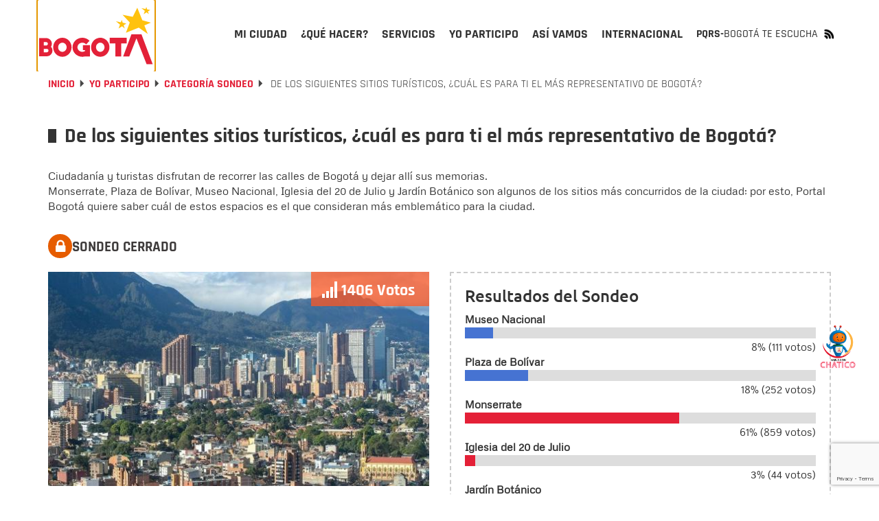

--- FILE ---
content_type: text/html; charset=UTF-8
request_url: https://bogota.gov.co/yo-participo/sondeos/cual-es-el-sitio-turistico-mas-representativo-de-bogota
body_size: 24727
content:
<!DOCTYPE html><html lang="es" dir="ltr" prefix="og: https://ogp.me/ns#"><head><meta charset="utf-8" /><noscript><style>form.antibot * :not(.antibot-message) { display: none !important; }</style></noscript><meta name="description" content="Opina: De los siguientes sitios turísticos, ¿cuál es para ti el más representativo de Bogotá?" /><meta name="abstract" content="Opina: De los siguientes sitios turísticos, ¿cuál es para ti el más representativo de Bogotá?" /><link rel="canonical" href="https://bogota.gov.co/yo-participo/sondeos/cual-es-el-sitio-turistico-mas-representativo-de-bogota" /><meta property="og:title" content="Opina: De los siguientes sitios turísticos, ¿cuál es para ti el más representativo de Bogotá?" /><meta property="fb:pages" content="108379099286148" /><meta property="fb:app_id" content="647743416255796" /><meta name="twitter:card" content="summary_large_image" /><meta name="Generator" content="Drupal 10 (https://www.drupal.org)" /><meta name="MobileOptimized" content="width" /><meta name="HandheldFriendly" content="true" /><meta name="viewport" content="width=device-width, initial-scale=1.0" /><meta property="fb:pages" content="108379099286148" /><link rel="icon" href="/themes/custom/bogotema/favicon.ico" type="image/vnd.microsoft.icon" /><link rel="alternate" hreflang="es" href="https://bogota.gov.co/yo-participo/sondeos/cual-es-el-sitio-turistico-mas-representativo-de-bogota" /><script>window.a2a_config=window.a2a_config||{};a2a_config.callbacks=[];a2a_config.overlays=[];a2a_config.templates={};</script><title>De los siguientes sitios turísticos, ¿cuál es para ti el más representativo de Bogotá?</title><link rel="stylesheet" media="all" href="/sites/default/files/css/css_wyYEf2WIsqY6P0jdHB3ATxkbgdxD24wKE1b0PuP1EbA.css?delta=0&amp;language=es&amp;theme=bogotema&amp;include=[base64]" /><link rel="stylesheet" media="all" href="/sites/default/files/css/css_Q8PWRngSA9x8wG81LclbdVoHdlK6S2EhpWAfvs4ZWI8.css?delta=1&amp;language=es&amp;theme=bogotema&amp;include=[base64]" /><script type="application/json" data-drupal-selector="drupal-settings-json">{"path":{"baseUrl":"\/","pathPrefix":"","currentPath":"poll\/30","currentPathIsAdmin":false,"isFront":false,"currentLanguage":"es"},"pluralDelimiter":"\u0003","suppressDeprecationErrors":true,"ajaxPageState":{"libraries":"[base64]","theme":"bogotema","theme_token":null},"ajaxTrustedUrl":{"\/yo-participo\/sondeos\/cual-es-el-sitio-turistico-mas-representativo-de-bogota":true,"form_action_p_pvdeGsVG5zNF_XLGPTvYSKCf43t8qZYSwcfZl2uzM":true,"\/yo-participo\/sondeos\/cual-es-el-sitio-turistico-mas-representativo-de-bogota?ajax_form=1":true},"gtag":{"tagId":"","consentMode":false,"otherIds":[],"events":[],"additionalConfigInfo":[]},"gtm":{"tagId":null,"settings":{"data_layer":"dataLayer","include_classes":false,"allowlist_classes":"google\nnonGooglePixels\nnonGoogleScripts\nnonGoogleIframes","blocklist_classes":"customScripts\ncustomPixels","include_environment":false,"environment_id":"","environment_token":""},"tagIds":["GTM-PKXHHNF"]},"ajaxLoader":{"markup":"\u003Cdiv class=\u0022ajax-throbber sk-wave\u0022\u003E\n              \u003Cdiv class=\u0022sk-wave-rect\u0022\u003E\u003C\/div\u003E\n              \u003Cdiv class=\u0022sk-wave-rect\u0022\u003E\u003C\/div\u003E\n              \u003Cdiv class=\u0022sk-wave-rect\u0022\u003E\u003C\/div\u003E\n              \u003Cdiv class=\u0022sk-wave-rect\u0022\u003E\u003C\/div\u003E\n            \u003C\/div\u003E","hideAjaxMessage":false,"alwaysFullscreen":true,"throbberPosition":"body"},"facebook_pixel":{"facebook_id":"586950848418834","events":[],"fb_disable_advanced":false,"eu_cookie_compliance":false,"donottrack":true},"lazyLoadUrl":"\/term_reference_fancytree\/subTree","data":{"extlink":{"extTarget":true,"extTargetAppendNewWindowDisplay":true,"extTargetAppendNewWindowLabel":"(opens in a new window)","extTargetNoOverride":false,"extNofollow":false,"extTitleNoOverride":false,"extNoreferrer":false,"extFollowNoOverride":false,"extClass":"0","extLabel":"(link is external)","extImgClass":false,"extSubdomains":false,"extExclude":"","extInclude":"","extCssExclude":"","extCssInclude":"","extCssExplicit":"","extAlert":false,"extAlertText":"This link will take you to an external web site. We are not responsible for their content.","extHideIcons":false,"mailtoClass":"0","telClass":"","mailtoLabel":"(link sends email)","telLabel":"(link is a phone number)","extUseFontAwesome":false,"extIconPlacement":"append","extPreventOrphan":false,"extFaLinkClasses":"fa fa-external-link","extFaMailtoClasses":"fa fa-envelope-o","extAdditionalLinkClasses":"","extAdditionalMailtoClasses":"","extAdditionalTelClasses":"","extFaTelClasses":"fa fa-phone","allowedDomains":null,"extExcludeNoreferrer":""}},"ckeditorAccordion":{"accordionStyle":{"collapseAll":null,"keepRowsOpen":null,"animateAccordionOpenAndClose":1,"openTabsWithHash":1,"allowHtmlInTitles":0}},"bootstrap":{"forms_has_error_value_toggle":1,"modal_animation":1,"modal_backdrop":"true","modal_focus_input":1,"modal_keyboard":1,"modal_select_text":1,"modal_show":1,"modal_size":"","popover_enabled":1,"popover_animation":1,"popover_auto_close":1,"popover_container":"body","popover_content":"","popover_delay":"0","popover_html":0,"popover_placement":"right","popover_selector":"","popover_title":"","popover_trigger":"click","tooltip_enabled":1,"tooltip_animation":1,"tooltip_container":"body","tooltip_delay":"0","tooltip_html":0,"tooltip_placement":"auto left","tooltip_selector":"","tooltip_trigger":"hover"},"ajax":{"edit-captcha-response":{"callback":"recaptcha_v3_ajax_callback","event":"change","url":"\/yo-participo\/sondeos\/cual-es-el-sitio-turistico-mas-representativo-de-bogota?ajax_form=1","httpMethod":"POST","dialogType":"ajax","submit":{"_triggering_element_name":"captcha_response"}}},"views":{"ajax_path":"\/views\/ajax","ajaxViews":{"views_dom_id:bf3374be03dbb9ce9fe896abfdeb43dea6b551341dcf568384dcbd9c6d7cfa91":{"view_name":"categoria_sondeo","view_display_id":"block_1","view_args":"","view_path":"\/yo-participo\/sondeos","view_base_path":null,"view_dom_id":"bf3374be03dbb9ce9fe896abfdeb43dea6b551341dcf568384dcbd9c6d7cfa91","pager_element":0}}},"user":{"uid":0,"permissionsHash":"e8061674e3fd358d47e1689ae9c5fbdb3e28e8ff3c1a0eb961f2cab687ee2af2"}}</script><script src="/sites/default/files/js/js_uRCSR7kOec2nT0FFlBrfMjcbq0_HgxO5X3A-eStE2hI.js?scope=header&amp;delta=0&amp;language=es&amp;theme=bogotema&amp;include=[base64]"></script><script src="/modules/contrib/google_tag/js/gtag.js?t96azh"></script><script src="/modules/contrib/google_tag/js/gtm.js?t96azh"></script><script type="text/javascript">
!function(){"use strict";function e(e){var t=!(arguments.length>1&&void 0!==arguments[1])||arguments[1],c=document.createElement("script");c.src=e,t?c.type="module":(c.async=!0,c.type="text/javascript",c.setAttribute("nomodule",""));var n=document.getElementsByTagName("script")[0];n.parentNode.insertBefore(c,n)}!function(t,c){!function(t,c,n){var a,o,r;n.accountId=c,null!==(a=t.marfeel)&&void 0!==a||(t.marfeel={}),null!==(o=(r=t.marfeel).cmd)&&void 0!==o||(r.cmd=[]),t.marfeel.config=n;var i="https://sdk.mrf.io/statics";e("".concat(i,"/marfeel-sdk.js?id=").concat(c),!0),e("".concat(i,"/marfeel-sdk.es5.js?id=").concat(c),!1)}(t,c,arguments.length>2&&void 0!==arguments[2]?arguments[2]:{})}(window,9946,{} /* Config */)}();
</script><script type="text/javascript"> (function(c,l,a,r,i,t,y){ c[a]=c[a]||function(){(c[a].q=c[a].q||[]).push(arguments)}; t=l.createElement(r);t.async=1;t.src="https://www.clarity.ms/tag/"+i; y=l.getElementsByTagName(r)[0];y.parentNode.insertBefore(t,y); })(window, document, "clarity", "script", "tr4rz17qoe"); </script><!-- Google tag (gtag.js)<script async src="https://www.googletagmanager.com/gtag/js?id=G-212Q3KENHR"></script><script>   window.dataLayer = window.dataLayer || [];   function gtag(){dataLayer.push(arguments);}   gtag('js', new Date());   gtag('config', 'G-212Q3KENHR'); </script>--><!-- Google tag (gtag.js)<script async src="https://www.googletagmanager.com/gtag/js?id=G-D29511NTMX"></script><script>   window.dataLayer = window.dataLayer || [];   function gtag(){dataLayer.push(arguments);}   gtag('js', new Date());   gtag('config', 'G-D29511NTMX'); </script>--></head><body class="path-poll has-glyphicons"><header class="header-v2 collapsedMobile" id="header-v2"><div class="container"><div class="row"><div class="col-xs-12"><div class="header-v2_main collapsedDesktop"><div class="header-v2_main-col main-col-1"><div class="header-v2_main__logo"><a id="logo_principal" class="header-v2_main__logo-link" href="/" title="Inicio" rel="home"><b class="hidden"></b></a></div></div><div class="header-v2_main-col main-col-2"><div id="header-v2_main__nav-bar" class="header-v2_main__nav"><div class="region region-navigation-collapsible"><div class="block-bogotema-v2-main-menu_container collapsedMobile" id="block-bogotema-v2-main-menu_container"><nav aria-labelledby="block-bogotema-v2-main-menu-menu" id="block-bogotema-v2-main-menu" class="block-bogotema-v2-main-menu"><ul role="menubar" aria-label="Menú principal portal Bogotá" id="header-v2_main__nav-menu" class="header-v2_main__nav-menu"><li role="menuitem" aria-haspopup="true" id="header-v2_main__nav-menu-item_mi-ciudad" class="header-v2_main__nav-menu-item panel header-v2_main__nav-menu-item_mi-ciudad" ><a id="header-v2_main__nav-menu-item_mi-ciudad_link" class="header-v2_main__nav-menu-item_link" href="/mi-ciudad" title="Mi ciudad" aria-expanded="false" data-video="/themes/custom/bogotema/videos/mi-ciudad.mp4" data-desc="Consulta aquí la información que te interesa sobre Bogotá, su historia, sus localidades y la gestión de la Administración Distrital."><span>Mi ciudad</span></a><div class="header-v2_main-nav-link_container mi-ciudad collapsedDesktop" id="header-v2_main__link_container_mi-ciudad"><div class="header-v2_main-nav-link_container_inner"><div class="left-column"><div class="left-column_detalle"><a href="/mi-ciudad" title="Mi Ciudad" data-desc="Consulta aquí la información que te interesa sobre Bogotá, su historia, sus localidades y la gestión de la Administración Distrital."><h5>Mi Ciudad</h5></a><p>Consulta aquí la información que te interesa sobre Bogotá, su historia, sus localidades y la gestión de la Administración Distrital.</p></div><div class="left-button"><a href="/mi-ciudad" title="Mi Ciudad" data-desc="Más de Mi Ciudad"><h4>Más de Mi Ciudad</h4></a></div><div class="left-column_video"><video poster="/themes/custom/bogotema/images/cargador-sin-fondo.gif" width="326" height="314" muted="muted" loop="" preload="none" webkit-playsinline="true" playsinline="true" class="header-v2_main__video" id="header-v2_main__video-mi-ciudad" src="/themes/custom/bogotema/videos/mi-ciudad.mp4"><source src="/themes/custom/bogotema/videos/mi-ciudad.mp4" type="video/mp4"></video></div></div><div class="right-column"><div class="header-v2_main-nav-link_container_inner-content"><div class="first-column"><div class="header-v2_main-nav-links-group"><a class="collapsibleMnuLink" id="header-v2_main__nav-menu-item_temas-interes_link" data-video="/themes/custom/bogotema/videos/mi-ciudad/temas-de-interes.mp4" title="Temas de interés" data-desc="Entérate de los programas, iniciativas y la gestión que adelantan las diferentes secretarías que componen el Distrito. "><h5>Temas de interés</h5></a><ul class="collapsibleMnuLinkContent"><li><a href="/mi-ciudad/ambiente" title="Ambiente">Ambiente</a></li><li><a href="/mi-ciudad/cultura-recreacion-y-deporte" title="Cultura, recreación y deporte">Cultura, recreación y deporte</a></li><li><a href="/mi-ciudad/desarrollo-economico" title="Desarrollo económico">Desarrollo económico</a></li><li><a href="/mi-ciudad/educacion" title="Educación">Educación</a></li><li><a href="/mi-ciudad/gestion-juridica" title="Gestión jurídica">Gestión jurídica</a></li><li><a href="/mi-ciudad/gestion-publica" title="Gestión pública">Gestión pública</a></li><li><a href="/mi-ciudad/gobierno" title="Gobierno">Gobierno</a></li><li><a href="/mi-ciudad/habitat" title="Hábitat">Hábitat</a></li><li><a href="/mi-ciudad/hacienda" title="Hacienda">Hacienda</a></li><li><a href="/mi-ciudad/integracion-social" title="Integración social">Integración social</a></li><li><a href="/mi-ciudad/movilidad" title="Movilidad">Movilidad</a></li><li><a href="/mi-ciudad/mujer" title="Mujer">Mujer</a></li><li><a href="/mi-ciudad/planeacion" title="Planeación">Planeación</a></li><li><a href="/mi-ciudad/salud" title="Salud">Salud</a></li><li><a href="/mi-ciudad/seguridad" title="Seguridad">Seguridad</a></li></ul></div></div><div class="second-column"><div class="header-v2_main-nav-links-group lists-in-two-cols"><a class="collapsibleMnuLink" id="header-v2_main__nav-menu-item_localidades_link" data-video="/themes/custom/bogotema/videos/mi-ciudad/localidades.mp4" href="#" title="Localidades" data-desc="Te contamos qué está haciendo la Alcaldía de Bogotá para mejorar las diferentes localidades de la ciudad."><h5>Localidades</h5></a><div class="collapsibleMnuLinkContent"><ul class="list-1"><li><a href="/mi-ciudad/localidades/antonio-narino" title="Antonio Nariño">Antonio Nariño</a></li><li><a href="/mi-ciudad/localidades/barrios-unidos" title="Barrios Unidos">Barrios Unidos</a></li><li><a href="/mi-ciudad/localidades/bosa" title="Bosa">Bosa</a></li><li><a href="/mi-ciudad/localidades/chapinero" title="Chapinero">Chapinero</a></li><li><a href="/mi-ciudad/localidades/ciudad-bolivar" title="Ciudad Bolívar">Ciudad Bolívar</a></li><li><a href="/mi-ciudad/localidades/engativa" title="Engativá">Engativá</a></li><li><a href="/mi-ciudad/localidades/fontibon" title="Fontibón">Fontibón</a></li><li><a href="/mi-ciudad/localidades/kennedy" title="Kennedy">Kennedy</a></li><li><a href="/mi-ciudad/localidades/la-candelaria" title="La Candelaria">La Candelaria</a></li><li><a href="/mi-ciudad/localidades/los-martires" title="Los Mártires">Los Mártires</a></li></ul><ul class="list-2"><li><a href="/mi-ciudad/localidades/puente-aranda" title="Puente Aranda">Puente Aranda</a></li><li><a href="/mi-ciudad/localidades/rafael-uribe-uribe" title="Rafael Uribe">Rafael Uribe</a></li><li><a href="/mi-ciudad/localidades/san-cristobal" title="San Cristóbal">San Cristóbal</a></li><li><a href="/mi-ciudad/localidades/santa-fe" title="Santa Fe">Santa Fe</a></li><li><a href="/mi-ciudad/localidades/suba" title="Suba">Suba</a></li><li><a href="/mi-ciudad/localidades/sumapaz" title="Sumapaz">Sumapaz</a></li><li><a href="/mi-ciudad/localidades/teusaquillo" title="Teusaquillo">Teusaquillo</a></li><li><a href="/mi-ciudad/localidades/tunjuelito" title="Tunjuelito">Tunjuelito</a></li><li><a href="/mi-ciudad/localidades/usaquen" title="Usaquén">Usaquén</a></li><li><a href="/mi-ciudad/localidades/usme" title="Usme">Usme</a></li></ul></div></div><div class="header-v2_main-nav-links-group"><a class="collapsibleMnuLink" id="header-v2_main__nav-menu-item_administracion-distrital_link" data-video="/themes/custom/bogotema/videos/mi-ciudad/administracion-distrital.mp4" href="/mi-ciudad/administracion-distrital/" title="Administración Distrital" data-desc="Conoce cómo está compuesta la administración de Bogotá; la Alcalde(sa), por sectores, entidades, Concejo y entes de control."><h5>Administración Distrital</h5></a><ul class="collapsibleMnuLinkContent"><li><a href="/mi-ciudad/administracion-distrital/quien-es-carlos-fernando-galan-pachon-alcalde-de-bogota-2024-2027" title="El Alcalde">El alcalde</a></li><li><a href="/mi-ciudad/gabinete-distrital/" title="Gabinete">Gabinete</a></li><li><a href="https://bogota.gov.co/plan-distrital-de-desarrollo-2024-2028/" title="Plan Distrital de Desarrollo">Plan Distrital de Desarrollo</a></li><li><a href="/mi-ciudad/administracion-distrital/concejo-de-bogota" title="Concejo">Concejo</a></li><li><a href="/mi-ciudad/administracion-distrital/entes-de-control-de-bogota" title="Entes de control">Entes de control</a></li><li><a href="https://www.alcaldiabogota.gov.co/sisjur/index.jsp" title="Leyes, Normas y Decretos">Leyes, Normas y Decretos</a></li></ul></div></div><div class="third-column"><!--<div class="header-v2_main-nav-links-group"><a class="collapsibleMnuLink" id="header-v2_main__nav-menu-item_poblaciones_link" data-video="/themes/custom/bogotema/videos/yo-soy.mp4" href="#" title="Poblaciones" data-desc="Espacio donde la ciudadanía puede encontrar información y servicios a partir de su rol e identidad de género, identidad étnica, condición de vulnerabilidad y ocupación."><h5>Poblaciones</h5></a><ul class="collapsibleMnuLinkContent"><li><a href="#" title="Yo soy">Yo soy</a></li><li><a href="#" title="Yo pertenezco">Yo pertenezco</a></li><li><a href="#" title="En situación de">En situación de</a></li><li><a href="#" title="Mi ocupación es...">Mi ocupación es...</a></li></ul></div>--><div class="header-v2_main-nav-links-group"><a id="header-v2_main__nav-menu-item_bogota-historias_link" data-video="/themes/custom/bogotema/videos/mi-ciudad/Bogota-en-historias.mp4" href="/mi-ciudad/bogota-en-historias" title="Bogotá en historias" data-desc="Bogotá es la ciudad de las oportunidades y las puertas abiertas, Descúbrela a través de las historias y experiencias de sus habitantes."><h5>Bogotá en historias</h5></a><p>Bogotá es la ciudad de las oportunidades y las puertas abiertas, Descúbrela a través de las historias y experiencias de sus habitantes.</p></div><!--<div class="header-v2_main-nav-links-group"><a id="header-v2_main__nav-menu-item_bogota-pot_link" data-video="/themes/custom/bogotema/videos/mi-ciudad/POT_2022_-_2035-_el_renacer_de_Bogota.mp4" href="/bog/pot-2022-2035" title="POT -Bogotá reverdece" data-desc="El Plan de Ordenamiento Territorial-POT ‘Bogotá Reverdece 2022-2035’ es la hoja de ruta para reverdecer a Bogotá ¡Consúltalo!"><h5>POT -Bogotá reverdece</h5></a><p>El Plan de Ordenamiento Territorial-POT ‘Bogotá Reverdece 2022-2035’ es la hoja de ruta para reverdecer a Bogotá ¡Consúltalo!</p></div> --><div class="header-v2_main-nav-links-group"><a id="header-v2_main__nav-menu-item_bogota-primera_link" data-video="/themes/custom/bogotema/videos/mi-ciudad/bogota-por-primera-vez.mp4" href="https://bogota.gov.co/internacional/planes-en-bogota-sitios-mas-visitados-por-turistas-conocelos-en-2025" title="Bogotá por primera vez" data-desc="Te contamos lo que necesitas saber si visitas Bogotá por primera vez, para que tengas la mejor experiencia."><h5>Bogotá por primera vez</h5></a><p>Te contamos lo que necesitas saber si visitas Bogotá por primera vez, para que tengas la mejor experiencia.</p></div></div></div></div></div></div></li><li role="menuitem" aria-haspopup="true" id="header-v2_main__nav-menu-item_que-hacer" class="header-v2_main__nav-menu-item panel header-v2_main__nav-menu-item_que-hacer" ><a id="header-v2_main__nav-menu-item_que-hacer_link" class="header-v2_main__nav-menu-item_link" href="/que-hacer/agenda-cultural" title="¿Qué hacer?" aria-expanded="false" data-video="/themes/custom/bogotema/videos/que-hacer.mp4" data-desc="Bogotá es una capital con una amplia oferta de actividades culturales, deportivas, gastronómicas para que disfrutes todo el año."><span>¿Qué hacer?</span></a><div class="header-v2_main-nav-link_container que-hacer collapsedDesktop" id="header-v2_main__link_container_que-hacer"><div class="header-v2_main-nav-link_container_inner"><div class="left-column"><div class="left-column_detalle"><a href="#" title="Que hacer" data-desc="Bogotá es una capital con una amplia oferta de actividades culturales, deportivas, gastronómicas para que disfrutes todo el año. "><h5>Que hacer</h5></a><p>Bogotá es una capital con una amplia oferta de actividades culturales, deportivas, gastronómicas para que disfrutes todo el año.</p></div><div class="left-button"><a href="/que-hacer/agenda-cultural" title="Qué hacer" data-desc="Más de ¿Qué Hacer?"><h4>Más de ¿Qué Hacer?</h4></a></div><div class="left-column_video"><video poster="/themes/custom/bogotema/images/cargador-sin-fondo.gif" width="326" height="314" muted="muted" loop="" preload="none" webkit-playsinline="true" playsinline="true" class="header-v2_main__video" id="header-v2_main__video-que-hacer" src="/themes/custom/bogotema/videos/que-hacer.mp4"><source src="/themes/custom/bogotema/videos/que-hacer.mp4" type="video/mp4"></video></div></div><div class="right-column"><div class="header-v2_main-nav-link_container_inner-content"><div class="first-column"><div class="views-element-container form-group"><div class="view view-contenidos-megamenu view-id-contenidos_megamenu view-display-id-block_3 js-view-dom-id-4d52806dc255ad04b121169199e0d90b6fcb5b14a9f72a514c9138edec20affa"><div class="view-content"><div class="views-row"><div class="views-field views-field-nothing"><span class="field-content"><div class="menu-principal-v2__tarjeta-basica"><a class="menu-principal-v2__tarjeta-basica__link" href="/que-hacer/cultura/planes-cinemateca-bogota-documental-el-arte-de-los-tambores-31-enero"><div class="link__detalle"><img loading="lazy" src="/sites/default/files/styles/medium/public/eventos/2026-01/Planes%20Cinemateca%20Bogota%CC%81%20documental%20El%20arte%20de%20los%20tambores%2031%20enero.png" width="220" height="116" alt="Imagen de Poster Glen Velez." class="img-responsive" /><div class="link__detalle__bottom-bar"><div class="link__detalle__bottom-bar__recomendado hide"><span>Recomendado</span></div><div class="link__detalle__bottom-bar__fecha"><span><time datetime="2026-01-22T12:39:00-05:00">Ene</time></span><span><time datetime="2026-01-22T12:39:00-05:00">22</time></span></div><div class="link__detalle__bottom-bar__lugar hide"><i class="bog-ui-custom-icon bog-ui-custom-icon_shadow bog-ui-icon-pin-white" aria-hidden="true"></i><span>Casa Comunitaria de la Concordia Calle 12D #3-22</span></div><div class="link__detalle__bottom-bar__es-pago hide"><i class="bog-ui-custom-icon bog-ui-custom-icon_shadow bog-ui-icon-money-white" aria-hidden="true"></i></div></div></div><div class="link__titulo"><h3>Vive el documental &#039;El arte de los tambores de marco&#039; en la Cinemateca: participa en conversatorio el 31 de enero</h3></div><div class="link__sumario"><p>El sábado 31 de enero 2026, disfruta del cine con un conversatorio en la Cinemateca de Bogotá. Entrada gratis con aforo limitado.</p></div></a></div></span></div></div></div></div></div></div><div class="second-column"><div class="header-v2_main-nav-links-group"><a id="header-v2_main__nav-menu-item_agenda-cultural_link" data-video="/themes/custom/bogotema/videos/que-hacer/cultura.mp4" href="/que-hacer/agenda-cultural" title="Agenda cultural" data-desc="Consulta aquí la oferta de planes que te ofrece el Distrito para hacer en Bogotá durante los 7 días de la semana." target="_self"><h5>Agenda cultural</h5></a><p>Consulta aquí la oferta de planes que te ofrece el Distrito para hacer en Bogotá durante los 7 días de la semana.</p></div><div class="header-v2_main-nav-links-group"><a id="header-v2_main__nav-menu-item_ciclovias_link" data-video="/themes/custom/bogotema/videos/que-hacer/ciclovias.mp4" href="/tag/ciclovias" title="Ciclovía" data-desc="Bogotá es la capital mundial de la bici y los domingos y festivos le rinde homenaje a la bicicleta con su emblemática ciclovía ¡Anímate a recorrerla!." target="_self"><h5>Ciclovía</h5></a><p>Bogotá es la capital mundial de la bici y los domingos y festivos le rinde homenaje a la bicicleta con su emblemática ciclovía ¡Anímate a recorrerla!.</p></div><!--<div class="header-v2_main-nav-links-group"><a id="header-v2_main__nav-menu-item_ofertas-formacion_link" data-video="/themes/custom/bogotema/videos/que-hacer/oferta-educativa.mp4" href="/que-hacer/formacion" title="Ofertas de formación" data-desc="Conoce la oferta de formación gratuita que el Distrito pone a disposición de la ciudadanía para reforzar o actualizar sus conocimientos académicos."><h5>Ofertas de formación</h5></a><p>Conoce la oferta de formación gratuita que el Distrito pone a disposición de la ciudadanía para reforzar o actualizar sus conocimientos académicos.</p></div> --></div><div class="third-column"><div class="header-v2_main-nav-links-group"><a id="header-v2_main__nav-menu-item_que-visita-monserrate_link" data-video="/themes/custom/bogotema/videos/que-hacer/visita-monserrate.mp4" href="https://bogota.gov.co/tag/monserrate" title="Visita Monserrate" data-desc="El cerro de Monserrate es uno de los principales atractivos turísticos de Bogotá. Te invitamos a visitarlo ¡Estas son nuestras recomendaciones!." target="_self"><h5>Visita Monserrate</h5></a><p>El cerro de Monserrate es uno de los principales atractivos turísticos de Bogotá. Te invitamos a visitarlo ¡Estas son nuestras recomendaciones!.</p></div><div class="header-v2_main-nav-links-group"><a id="header-v2_main__nav-menu-item_turismo_link" data-video="/themes/custom/bogotema/videos/que-hacer/turismo.mp4" href="https://www.visitbogota.co" title="Turismo" data-desc="Ingresa aquí y en el portal de Bogotá DC Travel podrás encontrar la oferta turística para cada temporada del año." target="_self"><h5>Turismo</h5></a><p>Aquí podrás encontrar la oferta turística que tienes en Bogotá</p></div><div class="header-v2_main-nav-links-group"><a id="header-v2_main__nav-menu-item_caminatas-ecologicas_link" data-video="/themes/custom/bogotema/videos/que-hacer/caminatas-ecologicas.mp4" href="https://bogota.gov.co/tag/caminatas-ecologicas" title="Caminatas ecológicas" data-desc="Bogotá tiene 13 caminos ancestrales habilitados para el disfrute de la ciudadanía. Ten presente que las caminatas requieren inscripción previa." target="_self"><h5>Caminatas ecológicas</h5></a><p>Bogotá tiene 13 caminos ancestrales habilitados para el disfrute de la ciudadanía. Ten presente que las caminatas requieren inscripción previa.</p></div></div></div></div></div></div></li><li role="menuitem" aria-haspopup="true" id="header-v2_main__nav-menu-item_servicios" class="header-v2_main__nav-menu-item panel header-v2_main__nav-menu-item_servicios" ><a id="header-v2_main__nav-menu-item_servicios_link" class="header-v2_main__nav-menu-item_link" href="/servicios" title="Servicios" aria-expanded="false" data-video="/themes/custom/bogotema/videos/servicios.mp4" data-desc="Conoce todo lo relacionado con los servicios y trámites distritales que brinda la Alcaldía de Bogotá a la ciudadanía. "><span>Servicios</span></a><div class="header-v2_main-nav-link_container servicios collapsedDesktop" id="header-v2_main__link_container_servicios"><div class="header-v2_main-nav-link_container_inner"><div class="left-column"><div class="left-column_detalle"><a href="#" title="Que hacer" data-desc="Conoce todo lo relacionado con los servicios y trámites distritales que brinda la Alcaldía de Bogotá a la ciudadanía. "><h5>Servicios</h5></a><p>Conoce todo lo relacionado con los servicios y trámites distritales que brinda la Alcaldía de Bogotá a la ciudadanía.</p></div><div class="left-button"><a href="/servicios" title="Qué hacer" data-desc="Más de Servicios"><h4>Más de Servicios</h4></a></div><div class="left-column_video"><video poster="/themes/custom/bogotema/images/cargador-sin-fondo.gif" width="326" height="314" muted="muted" loop="" preload="none" webkit-playsinline="true" playsinline="true" class="header-v2_main__video" id="header-v2_main__video-servicios" src="/themes/custom/bogotema/videos/servicios.mp4"><source src="/themes/custom/bogotema/videos/servicios.mp4" type="video/mp4"></video></div></div><div class="right-column"><div class="header-v2_main-nav-link_container_inner-content"><div class="first-column"><div class="views-element-container form-group"><div class="view view-contenidos-megamenu view-id-contenidos_megamenu view-display-id-block_2 js-view-dom-id-4cae2b68922e4f9defdbe641b6ec53d43f551f731752947126dcbde19290edfa"><div class="view-content"><div class="views-row"><div class="views-field views-field-nothing"><span class="field-content"><div class="menu-principal-v2__tarjeta-basica"><a class="menu-principal-v2__tarjeta-basica__link" href="/mi-ciudad/habitat/cortes-de-luz-en-bogota-cajica-y-mosquera-este-jueves-22-enero-2026"><div class="link__detalle"><img loading="lazy" src="/sites/default/files/styles/medium/public/2026-01/cortes-de-luz-en-bogota%2C-cajica-y-mosquera-este-jueves-22-enero.jpg" width="220" height="116" alt="Imagen de técnicos de Enel haciendo mantenimiento a un poste de luz" class="img-responsive" /><div class="link__detalle__bottom-bar"><div class="link__detalle__bottom-bar__recomendado hide"><span>Recomendado</span></div><div class="link__detalle__bottom-bar__fecha"><span><time datetime="2026-01-21T17:11:00-05:00">Ene</time></span><span><time datetime="2026-01-21T17:11:00-05:00">21</time></span></div><div class="link__detalle__bottom-bar__lugar hide"><i class="bog-ui-custom-icon bog-ui-custom-icon_shadow bog-ui-icon-pin-white" aria-hidden="true"></i><span>Casa Comunitaria de la Concordia Calle 12D #3-22</span></div><div class="link__detalle__bottom-bar__es-pago hide"><i class="bog-ui-custom-icon bog-ui-custom-icon_shadow bog-ui-icon-money-white" aria-hidden="true"></i></div></div></div><div class="link__titulo"><h3>Revisa los barrios de Bogotá, Cajicá y Mosquera que tienen cortes de luz este jueves 22 de enero</h3></div><div class="link__sumario"><p>Estas suspensiones en el servicio obedecen a trabajos de Enel Colombia en redes de suministro de energía.</p></div></a></div></span></div></div></div></div></div></div><div class="second-column"><div class="header-v2_main-nav-links-group"><a href="https://bogota.gov.co/servicios/estos-son-los-canales-de-atencion-que-tienes-disponible-en-el-distrito" title="Atención a la ciudadanía" id="header-v2_main__nav-menu-item_atencion-ciudadania_link" data-video="/themes/custom/bogotema/videos/servicios/atencion-a-la-ciudadania.mp4" data-desc="Estos son los canales de atención que tenemos para que interactúes con la Alcaldía de Bogotá."><h5>Atención a la ciudadanía</h5></a><p>Estos son los canales de atención que tenemos para que interactúes con la Alcaldía de Bogotá.</p></div><div class="header-v2_main-nav-links-group"><a href="/servicios/bogota-te-escucha" title="Bogotá te escucha" id="header-v2_main__nav-menu-item_bogota-escucha_link" data-video="/themes/custom/bogotema/videos/servicios/bogota-te-escucha.mp4" data-desc="¿Tienes una petición, queja, reclamo o sugerencia para la Alcaldía de Bogotá? Acá puedes darla a conocer y será atendida por la Administración Distrital."><h5>Bogotá te escucha</h5></a><p>¿Tienes una petición, queja, reclamo o sugerencia para la Alcaldía de Bogotá? Acá puedes darla a conocer y será atendida por la Administración Distrital.</p></div></div><div class="third-column"><div class="header-v2_main-nav-links-group"><a href="/servicios/supercade-virtual" title="SuperCADE Virtual" id="header-v2_main__nav-menu-item_supercade-virtual_link" data-video="/themes/custom/bogotema/videos/servicios/super-cade-virtual.mp4" data-desc="Este es el canal digital que te permite consultar trámites, servicios e interponer peticiones ante las entidades distritales."><h5>SuperCADE Virtual</h5></a><p>Este es el canal digital que te permite consultar trámites, servicios e interponer peticiones ante las entidades distritales.</p></div><div class="header-v2_main-nav-links-group"><a href="/servicios/guia-de-tramites-y-servicios" title="Guía de trámites y servicios" id="header-v2_main__nav-menu-item_guia-tys_link" data-video="/themes/custom/bogotema/videos/servicios/guia-de-tramites-y-servicios.mp4" data-desc="Encuentra aquí una completa guía de la oferta de trámites y servicios que ofrece el Distrito."><h5>Guía de trámites y servicios</h5></a><p>Encuentra aquí una completa guía de la oferta de trámites y servicios que ofrece el Distrito.</p></div><div class="header-v2_main-nav-links-group"><a href="/servicios/cades" title="Red CADE" id="header-v2_main__nav-menu-item_red-cade_link" data-video="/themes/custom/bogotema/videos/servicios/guia-de-tramites-y-servicios.mp4" data-desc="Encuentra dónde están ubicados los diferentes puntos de atención de la red SuperCADE"><h5>Red CADE</h5></a><p>Encuentra dónde están ubicados los diferentes puntos de atención de la red SuperCADE</p></div></div></div></div></div></div></li><li role="menuitem" aria-haspopup="true" id="header-v2_main__nav-menu-item_yo-participo" class="active header-v2_main__nav-menu-item panel header-v2_main__nav-menu-item_yo-participo" ><a id="header-v2_main__nav-menu-item_yo-participo_link" class="header-v2_main__nav-menu-item_link" href="/yo-participo" title="Yo Participo" aria-expanded="false" data-video="/themes/custom/bogotema/videos/yo-participo.mp4" data-desc="La participación ciudadana es fundamental para construir nuestra ciudad. Te invitamos a hacer uso de sus herramientas y compartir tus aportes con Bogotá."><span>Yo Participo</span></a><div class="header-v2_main-nav-link_container yo-participo collapsedDesktop" id="header-v2_main__link_container_yo-participo"><div class="header-v2_main-nav-link_container_inner"><div class="left-column"><div class="left-column_detalle"><a href="#" title="Que hacer" data-desc=""><h5>Yo Participo</h5></a><p>La participación ciudadana es fundamental para construir nuestra ciudad. Te invitamos a hacer uso de sus herramientas y compartir tus aportes con Bogotá.</p></div><div class="left-button"><a href="/yo-participo" title="Yo Participo" data-desc="Más de Yo Participo"><h4>Más de Yo Participo</h4></a></div><div class="left-column_video"><video poster="/themes/custom/bogotema/images/cargador-sin-fondo.gif" width="326" height="314" muted="muted" loop="" preload="none" webkit-playsinline="true" playsinline="true" class="header-v2_main__video" id="header-v2_main__video-yo-participo" src="/themes/custom/bogotema/videos/yo-participo.mp4"><source src="/themes/custom/bogotema/videos/yo-participo.mp4" type="video/mp4"></video></div></div><div class="right-column"><div class="header-v2_main-nav-link_container_inner-content"><div class="first-column"><div class="views-element-container form-group"><div class="view view-contenidos-megamenu view-id-contenidos_megamenu view-display-id-block_4 js-view-dom-id-a1289533f4005009cc578937e99a928611a787036bc740fbce4a1aeaebdd1d21"><div class="view-content"><div class="views-row"><div class="views-field views-field-nothing"><span class="field-content"><div class="menu-principal-v2__tarjeta-basica"><a class="menu-principal-v2__tarjeta-basica__link" href="/mi-ciudad/participacion-y-cultura-ciudadana/asi-funciona-la-plataforma-de-datos-abiertos-bogota-2025"><div class="link__detalle"><img loading="lazy" src="/sites/default/files/styles/medium/public/2025-03/diseno-sin-titulo-2025-03-11t103742.407.jpg" width="220" height="116" alt="Así funciona la plataforma de Datos Abiertos Bogotá 2025" class="img-responsive" /><div class="link__detalle__bottom-bar"><div class="link__detalle__bottom-bar__recomendado hide"><span>Recomendado</span></div><div class="link__detalle__bottom-bar__fecha"><span><time datetime="2025-03-12T11:42:00-05:00">Mar</time></span><span><time datetime="2025-03-12T11:42:00-05:00">12</time></span></div><div class="link__detalle__bottom-bar__lugar hide"><i class="bog-ui-custom-icon bog-ui-custom-icon_shadow bog-ui-icon-pin-white" aria-hidden="true"></i><span>Casa Comunitaria de la Concordia Calle 12D #3-22</span></div><div class="link__detalle__bottom-bar__es-pago hide"><i class="bog-ui-custom-icon bog-ui-custom-icon_shadow bog-ui-icon-money-white" aria-hidden="true"></i></div></div></div><div class="link__titulo"><h3>Más transparencia y participación: Bogotá fortalece estrategia de Datos Abiertos</h3></div><div class="link__sumario"><p>La plataforma de Datos Abiertos de Bogotá busca promover la transparencia, el acceso a la información pública, la competitividad y el desarrollo económico.</p></div></a></div></span></div></div></div></div></div><!--Tarjeta Basica: Variacion 1--><!--<div class="menu-principal-v2__tarjeta-basica"><a class="menu-principal-v2__tarjeta-basica__link" href="#" title="Lorem ipsum dolor sit amet consectetuer adipiscing elit enean commodo ligula eget dolor"><div class="link__detalle"><img src="html-blocks/ux-ui-menu-principal-beta/img/caps-mexicana-bogota.jpg" alt="Filarmónica de Mujeres"><div class="link__detalle__bottom-bar"><div class="link__detalle__bottom-bar__recomendado hide"><span>Recomendado</span></div><div class="link__detalle__bottom-bar__fecha"><span>May</span><span>24</span></div><div class="link__detalle__bottom-bar__lugar hide"><i class="bog-ui-custom-icon bog-ui-custom-icon_shadow bog-ui-icon-pin-white" aria-hidden="true"></i><span>Casa Comunitaria de la Concordia Calle 12D #3-22</span></div><div class="link__detalle__bottom-bar__es-pago hide"><i class="bog-ui-custom-icon bog-ui-custom-icon_shadow bog-ui-icon-money-white" aria-hidden="true"></i></div></div></div><div class="link__titulo"><h3>Centro de salud Mexicana nos queda de papaya: Enrique y Luz, habitantes Kennedy.</h3></div><div class="link__sumario"><p>Habitantes de Kennedy esperaron por más de 15 años que este centro se pusiera en funcionamiento.</p></div></a></div>--><!--Tarjeta Basica: Variacion 1--></div><div class="second-column"><!--<div class="header-v2_main-nav-links-group"><a href="/yo-participo/juntos-cuidamos-bogota
" title="Juntos Cuidamos Bogotá" id="header-v2_main__nav-menu-item_juntos-cuidamos_link" data-video="/themes/custom/bogotema/videos/yo-participo/juntos-cuidamos.mp4" data-desc="Te contamos cuáles son las iniciativas en las que puedes participar para apoyar al Distrito en el mejoramiento de la ciudad."><h5>Juntos Cuidamos Bogotá</h5></a><p>Te contamos cuáles son las iniciativas en las que puedes participar para apoyar al Distrito en el mejoramiento de la ciudad.</p></div> --><!--<div class="header-v2_main-nav-links-group"><a href="/yo-participo/historias-ciudadanas" title="Historias Ciudadanas" id="header-v2_main__nav-menu-item_historias-ciudadanas_link" data-video="/themes/custom/bogotema/videos/yo-participo/historias-ciudadanas.mp4" data-desc="Conoce las historias de personas que han transformado sus vidas a través de las oportunidades y programas que ofrece la Alcaldía Mayor."><h5>Historias Ciudadanas</h5></a><p>Conoce las historias de personas que han transformado sus vidas a través de las oportunidades y programas que ofrece la Alcaldía Mayor.</p></div> --><div class="header-v2_main-nav-links-group"><a href="/yo-participo/reporta" title="Reporta" id="header-v2_main__nav-menu-item_reporta_link" data-video="/themes/custom/bogotema/videos/yo-participo/reporta.mp4" data-desc="¿Qué necesidades tiene tu barrio o localidad? Reportalas aquí y desde el Distrito les daremos solución."><h5>Reporta</h5></a><p>¿Qué necesidades tiene tu barrio o localidad? Reportalas aquí y desde el Distrito les daremos solución.</p></div><div class="header-v2_main-nav-links-group"><a href="/yo-participo/sondeos" title="Sondeos" id="header-v2_main__nav-menu-item_sondeos_link" data-video="/themes/custom/bogotema/videos/yo-participo/sondeos.mp4" data-desc="Queremos conocer tu opinión sobre diferentes temas de Bogotá ¡Participa en nuestro sondeo ciudadano!."><h5>Sondeos</h5></a><p>Queremos conocer tu opinión sobre diferentes temas de Bogotá ¡Participa en nuestro sondeo ciudadano!.</p></div></div><div class="third-column"><div class="header-v2_main-nav-links-group"><a href="/mi-ciudad/participacion-y-cultura-ciudadana/
" title="Participación ciudadana" id="header-v2_main__nav-menu-item_participacion-ciudadana_link" data-video="/themes/custom/bogotema/videos/yo-participo/espacios-de-participacion.mp4" data-desc="Entérate aquí las iniciativas y programas para que la ciudadanía haga sus aportes en la construcción de ciudad. "><h5>Participación ciudadana</h5></a><p>Entérate aquí las iniciativas y programas para que la ciudadanía haga sus aportes en la construcción de ciudad.</p></div><div class="header-v2_main-nav-links-group"><a href="/yo-participo/gobierno-abierto-bogota" title="Gobierno Abierto" id="header-v2_main__nav-menu-item_gobierno-abierto_link" data-video="/themes/custom/bogotema/videos/yo-participo/Gobierno-Abierto-de-Bogota.mp4" data-desc="Conoce cómo a través de la tecnología la Alcaldía fortalece la transparencia, la participación y la colaboración ciudadana."><h5>Gobierno Abierto</h5></a><p>Conoce cómo a través de la tecnología la Alcaldía fortalece la transparencia, la participación y la colaboración ciudadana.</p></div><div class="header-v2_main-nav-links-group" ><a href="/servicios/oportunidades-y-apoyos" title="Portal Oportunidades" id="header-v2_main__nav-menu-item_portal-oportunidades_link" data-video="/themes/custom/bogotema/videos/servicios/portal-oportunidades.mp4" data-desc="Encuentra en un solo lugar la oferta de becas, créditos, subsidios, empleos y apoyos que tiene la ciudad para empresas, emprendedores y personas naturales."><h5>Portal Oportunidades</h5></a><p>Encuentra en un solo lugar la oferta de becas, créditos, subsidios, empleos y apoyos que tiene la ciudad para empresas, emprendedores y personas naturales.</p></div></div></div></div></div></div></li><li role="menuitem" aria-haspopup="true" id="header-v2_main__nav-menu-item_asi-vamos" class="header-v2_main__nav-menu-item panel header-v2_main__nav-menu-item_asi-vamos" ><a id="header-v2_main__nav-menu-item_asi-vamos_link" class="header-v2_main__nav-menu-item_link" href="/asi-vamos" title="Así Vamos" aria-expanded="false" data-video="/themes/custom/bogotema/videos/asi-vamos.mp4" data-desc="Aquí encontrarás noticias de cómo se están invirtiendo los recursos y los impuestos de la ciudadanía, tú también puedes hacerle seguimiento."><span>Así Vamos</span></a><div class="header-v2_main-nav-link_container asi-vamos collapsedDesktop" id="header-v2_main__link_container_asi-vamos"><div class="header-v2_main-nav-link_container_inner"><div class="left-column"><div class="left-column_detalle"><a href="#" title="Así Vamos" data-desc="Aquí encontrarás noticias de cómo se están invirtiendo los recursos y los impuestos de la ciudadanía, tú también puedes hacerle seguimiento. "><h5>Así Vamos</h5></a><p>Aquí encontrarás noticias de cómo se están invirtiendo los recursos y los impuestos de la ciudadanía, tú también puedes hacerle seguimiento.</p></div><div class="left-button"><a href="/asi-vamos" title="Así Vamos" data-desc="Más de Así Vamos"><h4>Más de Así Vamos</h4></a></div><div class="left-column_video"><video poster="/themes/custom/bogotema/images/cargador-sin-fondo.gif" width="326" height="314" muted="muted" loop="" preload="none" webkit-playsinline="true" playsinline="true" class="header-v2_main__video" id="header-v2_main__video-asi-vamos" src="/themes/custom/bogotema/videos/asi-vamos.mp4"><source src="/themes/custom/bogotema/videos/asi-vamos.mp4" type="video/mp4"></video></div></div><div class="right-column"><div class="header-v2_main-nav-link_container_inner-content"><div class="first-column"><div class="views-element-container form-group"><div class="view view-contenidos-megamenu view-id-contenidos_megamenu view-display-id-block_5 js-view-dom-id-3cbc8e4940a0c38ca59880ec4059b38cad5d5299b8333a3d6f99b670ead22362"><div class="view-content"><div class="views-row"><div class="views-field views-field-nothing"><span class="field-content"><div class="menu-principal-v2__tarjeta-basica"><a class="menu-principal-v2__tarjeta-basica__link" href="/mi-ciudad/movilidad/restricciones-y-excepciones-dia-sin-carro-y-sin-moto-5-febrero-2026"><div class="link__detalle"><img loading="lazy" src="/sites/default/files/styles/medium/public/2026-01/restricciones-y-excepciones-para-el-%27dia-sin-carro-y-sin-moto%27-2026.jpg" width="220" height="116" alt="Foto de Bogotá con el Centro Internacional de fondo." class="img-responsive" /><div class="link__detalle__bottom-bar"><div class="link__detalle__bottom-bar__recomendado hide"><span>Recomendado</span></div><div class="link__detalle__bottom-bar__fecha"><span><time datetime="2026-01-22T16:22:00-05:00">Ene</time></span><span><time datetime="2026-01-22T16:22:00-05:00">22</time></span></div><div class="link__detalle__bottom-bar__lugar hide"><i class="bog-ui-custom-icon bog-ui-custom-icon_shadow bog-ui-icon-pin-white" aria-hidden="true"></i><span>Casa Comunitaria de la Concordia Calle 12D #3-22</span></div><div class="link__detalle__bottom-bar__es-pago hide"><i class="bog-ui-custom-icon bog-ui-custom-icon_shadow bog-ui-icon-money-white" aria-hidden="true"></i></div></div></div><div class="link__titulo"><h3>Conoce las restricciones y excepciones de circulación para el &#039;Día sin carro y sin Moto&#039; del jueves 5 de febrero</h3></div><div class="link__sumario"><p>La jornada se llevará a cabo el jueves 5 de febrero, entre las 5:00 a. m. y las 9:00 p. m.</p></div></a></div></span></div></div></div></div></div><!--Tarjeta Basica: Variacion 1--><!--<div class="menu-principal-v2__tarjeta-basica"><a class="menu-principal-v2__tarjeta-basica__link" href="#" title="Lorem ipsum dolor sit amet consectetuer adipiscing elit enean commodo ligula eget dolor"><div class="link__detalle"><img src="html-blocks/ux-ui-menu-principal-beta/img/caps-mexicana-bogota.jpg" alt="Filarmónica de Mujeres"><div class="link__detalle__bottom-bar"><div class="link__detalle__bottom-bar__recomendado hide"><span>Recomendado</span></div><div class="link__detalle__bottom-bar__fecha"><span>May</span><span>24</span></div><div class="link__detalle__bottom-bar__lugar hide"><i class="bog-ui-custom-icon bog-ui-custom-icon_shadow bog-ui-icon-pin-white" aria-hidden="true"></i><span>Casa Comunitaria de la Concordia Calle 12D #3-22</span></div><div class="link__detalle__bottom-bar__es-pago hide"><i class="bog-ui-custom-icon bog-ui-custom-icon_shadow bog-ui-icon-money-white" aria-hidden="true"></i></div></div></div><div class="link__titulo"><h3>Lorem ipsum dolor sit amet consectetuer adipiscing elit enean commodo ligula eget dolor.</h3></div><div class="link__sumario"><p>Sed ut perspiciatis unde omnis iste natus error sit voluptatem accusantium doloremque laudantium, totam rem aperiam.</p></div></a></div>--><!--Tarjeta Basica: Variacion 1--></div><div class="second-column"><div class="header-v2_main-nav-links-group"><a href="/asi-vamos/asi-van-los-apoyos-monetarios-de-ingreso-minimo-garantizado" title="Transparencia" id="header-v2_main__nav-menu-item_transparencia_link" data-video="/themes/custom/bogotema/videos/asi-vamos/transparencia.mp4" data-desc="Consulta las estadísticas de los apoyos monetarios de Ingreso Mínimo Garantizado (IMG) que se otorgan a los hogares de Bogotá."><h5>Monitor Social</h5></a><p>Consulta las estadísticas de los apoyos monetarios de Ingreso Mínimo Garantizado (IMG) que se otorgan a los hogares de Bogotá.</p></div><div class="header-v2_main-nav-links-group"><a href="/asi-vamos/seguimiento-a-las-obras" title="Seguimiento a las obras" id="header-v2_main__nav-menu-item_seguimiento-obras_link" data-video="/themes/custom/bogotema/videos/asi-vamos/transparencia.mp4" data-desc="Entérate cómo avanzan las obras de Bogotá en frentes como educación, movilidad, seguridad, salud e inversión social. "><h5>Seguimiento a las obras</h5></a><p>Entérate cómo avanzan las obras de Bogotá en frentes como educación, movilidad, seguridad, salud e inversión social.</p></div><div class="header-v2_main-nav-links-group"><a href="/asi-vamos/mantenimiento-vial
" title="Mantenimiento vial" id="header-v2_main__nav-menu-item_mantenimiento-vial_link" data-video="/themes/custom/bogotema/videos/asi-vamos/transparencia.mp4" data-desc="En esta sección puedes hacerle seguimiento a los proyectos de rehabilitación y mantenimiento de la malla vial urbana y rural de Bogotá."><h5>Mantenimiento vial</h5></a><p>En esta sección puedes hacerle seguimiento a los proyectos de rehabilitación y mantenimiento de la malla vial urbana y rural de Bogotá.</p></div></div><div class="third-column"><div class="header-v2_main-nav-links-group"><a href="/asi-vamos/presupuesto" title="Presupuesto" id="header-v2_main__nav-menu-item_inversion-social_link" data-video="/themes/custom/bogotema/videos/asi-vamos/transparencia.mp4" data-desc="Conoce la inversión que se está haciendo la Alcaldía Mayor de Bogotá."><h5>Inversión social</h5></a><p>Conoce la inversión que se está haciendo la Alcaldía Mayor de Bogotá.</p></div><div class="header-v2_main-nav-links-group"><a href="/asi-vamos/contratos-y-obras" title="Contratación a la vista" id="header-v2_main__nav-menu-item_contratacion_link" data-video="/themes/custom/bogotema/videos/asi-vamos/transparencia.mp4" data-desc="Aquí hallarás el detalle de los diferentes procesos de contratación que se adelantan en el Distrito."><h5>Contratación a la vista</h5></a><p>Aquí hallarás el detalle de los diferentes procesos de contratación que se adelantan en el Distrito.</p></div><div class="header-v2_main-nav-links-group"><a href="https://bogota.gov.co/plan-distrital-de-desarrollo-2024-2028/" title="Así va el plan de desarrollo" id="header-v2_main__nav-menu-item_plan-desarrollo_link" data-video="/themes/custom/bogotema/videos/asi-vamos/Asi-va-el-Plan-de-desarrollo.mp4" data-desc="Infórmate del contenido y los avances del Plan de Desarrollo de la actual Administración Distrital."><h5>Así va el plan de desarrollo</h5></a><p>Infórmate del contenido y los avances del Plan de Desarrollo de la actual Administración Distrital.</p></div></div></div></div></div></div></li><li role="menuitem" aria-haspopup="true" id="header-v2_main__nav-menu-item_internacional" class="header-v2_main__nav-menu-item header-v2_main__nav-menu-item_internacional"><a id="header-v2_main__nav-menu-item_internacional_link" class="header-v2_main__nav-menu-item_link" href="#" title="Sección internacional Portal Bogotá" aria-expanded="false" data-expanded="false" data-video="/themes/custom/bogotema/videos/internacional.mp4" data-desc="Aquí encontrarás las noticias y temas de actualidad relacionados con Bogotá y la internacionalización de la ciudad.<br/>"><span>Internacional</span></a><div class="header-v2_main-nav-link_container internacional collapsedDesktop" id="header-v2_main__link_container_internacional"><div class="header-v2_main-nav-link_container_inner"><div class="left-column"><div class="left-column_detalle"><a href="#" title="Internacional" data-desc="Aquí encontrarás las noticias y temas de actualidad relacionados con Bogotá y la internacionalización de la ciudad.<br/><br/>"><h5>Internacional</h5></a><p>Aquí encontrarás las noticias y temas de actualidad relacionados con Bogotá y la internacionalización de la ciudad.<br/><br/></p></div><div class="left-button"><a href="/internacional" title="Internacional" data-desc="Más de Internacional"><h4>Más de Internacional</h4></a></div><div class="left-column_video"><video poster="/themes/custom/bogotema/images/cargador-sin-fondo.gif" width="326" height="314" muted="muted" loop="" preload="none" webkit-playsinline="true" playsinline="true" class="header-v2_main__video" id="header-v2_main__video-internacional" src="/themes/custom/bogotema/videos/servicios.mp4"><source src="/themes/custom/bogotema/videos/internacional.mp4" type="video/mp4"></video></div></div><div class="right-column"><div class="header-v2_main-nav-link_container_inner-content"><div class="first-second-column"><div class="views-element-container form-group"><div class="view view-contenidos-megamenu view-id-contenidos_megamenu view-display-id-block_6 js-view-dom-id-73b1eea84cf3cf456c2c94201f9d0a235c5c8f6f0cc7f4acfc0ec733662a90bc"><div class="view-content"><div class="views-row"><div class="views-field views-field-nothing"><span class="field-content"><div class="menu-principal-v2__tarjeta-basica"><a class="menu-principal-v2__tarjeta-basica__link" href="/internacional/bogota-alianza-internacional-para-posicionarse-en-turismo-fitur-2026"><div class="link__detalle"><img loading="lazy" src="/sites/default/files/styles/560x315/public/2026-01/Bogota%CC%81%20alianza%20internacional%20para%20posicionarse%20en%20turismo%20FITUR%202026.png" width="560" height="315" alt="Foto de la firma del acuerdo entre Bogotá e Impulsa Igualdad en España, durante la Feria Internacional de Turismo (FITUR) 2026." class="img-responsive" /><div class="link__detalle__bottom-bar"><div class="link__detalle__bottom-bar__recomendado hide"><span>Recomendado</span></div><div class="link__detalle__bottom-bar__fecha"><span><time datetime="2026-01-22T07:25:46-05:00">Ene</time></span><span><time datetime="2026-01-22T07:25:46-05:00">22</time></span></div><div class="link__detalle__bottom-bar__lugar hide"><i class="bog-ui-custom-icon bog-ui-custom-icon_shadow bog-ui-icon-pin-white" aria-hidden="true"></i><span>Casa Comunitaria de la Concordia Calle 12D #3-22</span></div><div class="link__detalle__bottom-bar__es-pago hide"><i class="bog-ui-custom-icon bog-ui-custom-icon_shadow bog-ui-icon-money-white" aria-hidden="true"></i></div></div></div><div class="link__titulo"><h3>Bogotá sella en FITUR 2026 una alianza internacional para posicionarse como referente en turismo accesible</h3></div><div class="link__sumario"><p>La capital colombiana suscribe un acuerdo con Impulsa Igualdad (España) y su plataforma TUR4all para una ciudad más incluyente, sostenible y competitiva.</p></div></a></div></span></div></div></div></div></div><!--Tarjeta Basica: Variacion 1--><!--<div class="menu-principal-v2__tarjeta-basica"><a class="menu-principal-v2__tarjeta-basica__link" href="#" title="Lorem ipsum dolor sit amet consectetuer adipiscing elit enean commodo ligula eget dolor"><div class="link__detalle"><img src="html-blocks/ux-ui-menu-principal-beta/img/caps-mexicana-bogota.jpg" alt="Filarmónica de Mujeres"><div class="link__detalle__bottom-bar"><div class="link__detalle__bottom-bar__recomendado hide"><span>Recomendado</span></div><div class="link__detalle__bottom-bar__fecha"><span>May</span><span>24</span></div><div class="link__detalle__bottom-bar__lugar hide"><i class="bog-ui-custom-icon bog-ui-custom-icon_shadow bog-ui-icon-pin-white" aria-hidden="true"></i><span>Casa Comunitaria de la Concordia Calle 12D #3-22</span></div><div class="link__detalle__bottom-bar__es-pago hide"><i class="bog-ui-custom-icon bog-ui-custom-icon_shadow bog-ui-icon-money-white" aria-hidden="true"></i></div></div></div><div class="link__titulo"><h3>Lorem ipsum dolor sit amet consectetuer adipiscing elit enean commodo ligula eget dolor.</h3></div><div class="link__sumario"><p>Sed ut perspiciatis unde omnis iste natus error sit voluptatem accusantium doloremque laudantium, totam rem aperiam.</p></div></a></div>--><!--Tarjeta Basica: Variacion 1--></div><div class="third-column"><div class="header-v2_main-nav-links-group"><a href="/en/international" class="header-v2_main-nav-links-group_btn" title="English" id="header-v2_main__nav-menu-item_internacional-4_link" data-video="/themes/custom/bogotema/videos/internacional.mp4" data-desc="Here you will find the news and topics related to Bogotá and the internationalization of the city."><h5><span>English</span></h5></a><p>Visit Bogotá International in english.</p></div><div class="header-v2_main-nav-links-group"><a href="#" title="Contacto" id="header-v2_main__nav-menu-item_internacional-5_link" data-video="/themes/custom/bogotema/videos/internacional.mp4" data-desc="(+57) 1 3813000"><h5>Contacto</h5></a><p>(+57) 1 3813000</p></div><div class="header-v2_main-nav-links-group"><a href="/internacional/contactos-de-la-direccion-distrital-de-relaciones-internacionales
" title="Contacta a nuestro equipo" id="header-v2_main__nav-menu-item_internacional-6_link" data-video="/themes/custom/bogotema/videos/internacional.mp4" data-desc="Coordinación de contenidos: Dirección Distrital de Relaciones Internacionales (DDRI)."><h5>Contacta a nuestro equipo</h5></a><p>Coordinación de contenidos: Dirección Distrital de Relaciones Internacionales (DDRI).</p></div><div class="header-v2_main-nav-links-group"><a href="https://twitter.com/BogotaInter_nal" title="Redes sociales" id="header-v2_main__nav-menu-item_internacional-6_link" data-video="/themes/custom/bogotema/videos/servicios.mp4" data-desc="@BogotaInter_nal"><h5>Redes sociales</h5></a><p>@BogotaInter_nal</p></div></div></div></div></div></div></li><li role="menuitem" aria-haspopup="true" id="header-v2_main__nav-menu-item_buscador" class="header-v2_main__nav-menu-item header-v2_main__nav-menu-item_buscador"><a id="header-v2_main__nav-menu-item_buscador_link" class="header-v2_main__nav-menu-item_link" href="#" title="Buscador" aria-expanded="false" data-expanded="false"><span><i class="fa fa-search" aria-hidden="true"></i></span></a><div class="header-v2_main-nav-link_container buscador collapsedDesktop" id="header-v2_main__link_container_buscador"><div class="header-v2_main-nav-link_container_inner"><div class="full-column"><div class="header-v2_main-nav-link_container_inner-content"><div class="inner-content-row"><section class="views-exposed-form search-form block-views block-views-exposed-filter-blocksolr-search-content-block-1 clearfix" data-drupal-selector="views-exposed-form-solr-search-content-block-1" id="block-formularioexpuestosolr-search-contentblock-1"><h2 class="block-title">Buscador</h2><form action="/yo-participo/sondeos/cual-es-el-sitio-turistico-mas-representativo-de-bogota" method="get" id="views-exposed-form-solr-search-content-block-1" accept-charset="UTF-8"><div class="form--inline form-inline"><div class="form-item js-form-item form-type-textfield js-form-type-textfield form-item-search-api-fulltext js-form-item-search-api-fulltext form-group"><label for="edit-search-api-fulltext" class="control-label">Búsqueda por texto completo</label><input data-drupal-selector="edit-search-api-fulltext" class="form-text form-control" type="text" id="edit-search-api-fulltext" name="search_api_fulltext" value="" size="30" maxlength="128" /></div><div class="form-item js-form-item form-type-select js-form-type-select form-item-type js-form-item-type form-group"><label for="edit-type" class="control-label">Tipo de contenido</label><div class="select-wrapper"><select data-drupal-selector="edit-type" class="form-select form-control" id="edit-type" name="type"><option value="1">- Todos -</option><option value="2">Artículos y noticias</option><option value="3">Eventos</option><option value="4">Ofertas de empleo</option><option value="5">Oportunidades y apoyos</option><option value="6">Trámites y servicios</option></select></div></div><div data-drupal-selector="edit-actions" class="form-actions form-group js-form-wrapper form-wrapper" id="edit-actions"><button data-drupal-selector="edit-submit-solr-search-content" class="button js-form-submit form-submit btn-default btn btn-custom-button btn-default" type="submit" id="edit-submit-solr-search-content" value="Buscar" name="Buscar"><i class="glyphicon glyphicon-menu-right"></i>Buscar </button></div></div></form></section></div><div class="inner-content-row"><div class="header-v2_main-nav-links-group buscador-overlay-qry-links"><section id="block-buscadoroverlayblock" class="block-buscador-overlay block-buscador-overlay-block clearfix"><h5>Temas más consultados</h5><ul><li><a href="/busqueda?search_api_fulltext=impuesto+predial&amp;Buscar=Buscar" title="Impuesto predial">Impuesto predial</a></li><li><a href="/busqueda?search_api_fulltext=trabajo+en+bogota&amp;Buscar=Buscar" title="Trabajo en Bogotá">Trabajo en Bogotá</a></li><li><a href="/busqueda?search_api_fulltext=comparendos+electronicos&amp;Buscar=Buscar" title="Comparendos electrónicos">Comparendos electrónicos</a></li><li><a href="/busqueda?search_api_fulltext=secretaria+de+educacion&amp;Buscar=Buscar" title="Secretaría de educación">Secretaría de educación</a></li><li><a href="/busqueda?search_api_fulltext=Valorizacion+Bogota&amp;Buscar=Buscar" title="Valorización Bogotá">Valorización Bogotá</a></li></ul></section></div></div></div></div></div></div></li></ul><!-- / Menu roles --></nav></div></div></div></div><div class="header-v2_main-col main-col-3"><a href="https://bogota.gov.co/servicios/bogota-te-escucha" target="_blank" class="header-v2_main__contactanos" title="PQRS - Bogotá te escucha"><div class="txt-pqrs"><span>PQRS-</span><span>Bogotá te escucha</span></div><div class="icon-pqrs"></div></a></div><div class="header-v2_main-col main-col-4"><button class="btn right btn-search-o collapsedMobile header-main__search-button-over" id="searchButtonOverV2"><span class="text-search" aria-label="Buscar" role="img"><i class="fa fa-search" aria-hidden="true"></i></span><span class="text-close collapsedMobile" aria-label="Cerrar" role="img"><i class="fa fa-times" aria-hidden="true"></i></span></button><button type="button" id="block-bogotema-v2-main-menu_button" class="block-bogotema-v2-main-menu_button" data-expanded="false"><span class="ico-open" aria-label="Abrir" role="img"><i class="fa fa-bars" aria-hidden="true"></i></span><span class="ico-close collapsedMobile" aria-label="Cerrar" role="img"><i class="fa fa-times" aria-hidden="true"></i></span></button></div></div></div></div></div></header><!-- Page top --><noscript><img src="https://www.facebook.com/tr?id=586950848418834&amp;ev=PageView&amp;noscript=1" alt="" height="1" width="1" /></noscript><noscript><iframe src="https://www.googletagmanager.com/ns.html?id=GTM-PKXHHNF"
height="0" width="0" style="display:none;visibility:hidden"></iframe></noscript><!-- End Page top --><!-- Page --><div class="dialog-off-canvas-main-canvas" data-off-canvas-main-canvas><div role="main" class="main-container js-quickedit-main-content page-section " id="main"><div><div class="container" role="heading"><div class="region region-header"><div data-drupal-messages-fallback class="hidden"></div></div></div><div class="region region-breadcrumbs"><section id="block-bogotema-breadcrumbs" class="container block-system block-system-breadcrumb-block clearfix"><div class="row"><div class="col-md-12"><ol class="breadcrumb"><li ><a href="/">Inicio</a></li><li ><a href="/yo-participo">Yo participo</a></li><li ><a href="/yo-participo/sondeos">Categoría Sondeo</a></li><li > De los siguientes sitios turísticos, ¿cuál es para ti el más representativo de Bogotá?</li><li class="active"> De los siguientes sitios turísticos, ¿cuál es para ti el más representativo de Bogotá?</li></ol></div></div></section></div><a id="contenido-principal"></a><div class="region region-content"><section class="views-element-container container block-views block-views-blockdespliegue-sondeos-block-1 clearfix" id="block-views-block-despliegue-sondeos-block-1"><div class="form-group"><div class="view view-despliegue-sondeos view-id-despliegue_sondeos view-display-id-block_1 js-view-dom-id-b9202561182d528a04ab8a5cbeb00ac93a6286883b40f7ca95b3c2bbc597f2f1"><div class="view-content"><div class="views-view-grid horizontal cols-1 clearfix"><div class="row"><div><div class="views-field views-field-fieldset-2"><span class="field-content"><div class="col-sm-12"><div><h1 class="titulo-seccion">De los siguientes sitios turísticos, ¿cuál es para ti el más representativo de Bogotá?</h1></div><div><div class="sondeo--descripcion">Ciudadanía y turistas disfrutan de recorrer las calles de Bogotá y dejar allí sus memorias. <br />Monserrate, Plaza de Bolívar, Museo Nacional, Iglesia del 20 de Julio y Jardín Botánico son algunos de los sitios más concurridos de la ciudad; por esto, Portal Bogotá quiere saber cuál de estos espacios es el que consideran más emblemático para la ciudad.</div></div><div><div class="sondeo--estado"><i class="fa fa-lock" aria-hidden="true"></i><span>SONDEO CERRADO</span></div></div></div></span></div><div class="views-field views-field-fieldset"><span class="field-content"><div class="col-sm-6"><div class="views-field views-field-field-poll-imagen"><div class="field-content"><img loading="lazy" src="/sites/default/files/styles/560x315/public/2022-02/bogota_6.jpg" width="560" height="315" alt="¿Cuál es el sitio turístico más representativo de Bogotá?" class="img-responsive" /></div></div><div><span><div class="sondeos--text-block"><h4><span class="glyphicon glyphicon-signal" aria-hidden="true"></span>1406 Votos</h4></div></span></div></div></span></div><div class="views-field views-field-fieldset-1"><span class="field-content"><div class="col-sm-6"><div class="views-field views-field-rendered-entity"><span class="field-content"><div class="poll-view sondeos form-group"><form class="poll-view-form-30 poll-view-form" data-drupal-selector="poll-view-form-30" action="/yo-participo/sondeos/cual-es-el-sitio-turistico-mas-representativo-de-bogota" method="post" id="poll-view-form-30" accept-charset="UTF-8"><div class="poll poll--resultados"><h3 class="poll-results-title">Resultados del Sondeo</h3><dl><dt class="choice-title">Museo Nacional</dt><dd class="choice-result"><div class="bar" data-max="1406" data-min="0" data-choice="Museo Nacional " data-value="111"><div style="width: 8%" class="foreground servicios--poll "></div></div><div class="percent">8% (111 votos)</div></dd><dt class="choice-title">Plaza de Bolívar</dt><dd class="choice-result"><div class="bar" data-max="1406" data-min="0" data-choice="Plaza de Bolívar" data-value="252"><div style="width: 18%" class="foreground servicios--poll "></div></div><div class="percent">18% (252 votos)</div></dd><dt class="choice-title">Monserrate</dt><dd class="choice-result"><div class="bar" data-max="1406" data-min="0" data-choice="Monserrate" data-value="859"><div style="width: 61%" class="foreground que-hacer--poll "></div></div><div class="percent">61% (859 votos)</div></dd><dt class="choice-title">Iglesia del 20 de Julio</dt><dd class="choice-result"><div class="bar" data-max="1406" data-min="0" data-choice="Iglesia del 20 de Julio" data-value="44"><div style="width: 3%" class="foreground que-hacer--poll "></div></div><div class="percent">3% (44 votos)</div></dd><dt class="choice-title">Jardín Botánico</dt><dd class="choice-result"><div class="bar" data-max="1406" data-min="0" data-choice="Jardín Botánico " data-value="140"><div style="width: 10%" class="foreground que-hacer--poll "></div></div><div class="percent">10% (140 votos)</div></dd></dl></div><input autocomplete="off" data-drupal-selector="form-5wy-aoqomo1k8fk8uf5igr8o5rucmrrwyt-g-vol8ag" type="hidden" name="form_build_id" value="form-5wY_AoQOmO1K8FK8UF5IGr8o5rucmrrwyt-g-vOl8ag" /><input data-drupal-selector="edit-poll-view-form-30" type="hidden" name="form_id" value="poll_view_form_30" /></form></div></span></div><div class="views-field views-field-created"><span class="field-content">Publicado: <time datetime="2022-02-23T11:44:54-05:00">23•Feb•2022</time></span></div></div></span></div></div></div></div></div></div></div></section><div class="poll-view full form-group"><div class="poll-view full form-group"><div class="container"><div class="row mt-50"><div class="col-md-8"><dd><div class="views-element-container form-group"><div class="view view-ultimos-sondeos view-id-ultimos_sondeos view-display-id-block_1 js-view-dom-id-f348021bf3c0c90094fd5feec3ed9fab29560203ba74c841c762b5c35178f5f8"><div class="view-header"><div class="ultimos-sondeos-encabezado"><h2>Últimos sondeos</h2></div></div><div class="view-content"><div class="views-view-grid horizontal cols-1 clearfix"><div class="row ultimos-sondeos"><div><div class="views-field views-field-fieldset"><span class="field-content"><div class="col-sm-6 ultimos-sondeos--imagen"><div class="views-field views-field-field-poll-imagen"><div class="field-content"><img loading="lazy" src="/sites/default/files/styles/ultimos_sondeos/public/2025-03/a-que-festival-al-parque-de-bogota-asistiras-en-este-2025-1.jpg" width="380" height="240" alt="¿A qué Festival al Parque de Bogotá asistirás en este 2025?" class="img-responsive" /></div></div><div><div class="ultimos-sondeo--estado"><div class="ultimos-sondeos--text-block"><h4><i class="fa fa-unlock-alt" aria-hidden="true"></i><span> SONDEO ABIERTO</span></h4></div></div></div></div></span></div><div class="views-field views-field-fieldset-1"><span class="field-content"><div class="col-md-6 col-sm-6 ultimos-sondeos-top"><div><h2 class="ultimos-sondeos--title"><a href="/yo-participo/sondeos/que-festival-al-parque-de-bogota-asistiras-en-este-2025" hreflang="es">¿A qué Festival al Parque de Bogotá asistirás en este 2025?</a></h2></div><div><p>‘Bogotá, mi Ciudad, mi Casa’ es la casa de todos y los Festivales al Parque reflejan esa esencia, que se ha constituido como hitos...</p></div></div></span></div></div></div><div class="row ultimos-sondeos"><div><div class="views-field views-field-fieldset"><span class="field-content"><div class="col-sm-6 ultimos-sondeos--imagen"><div class="views-field views-field-field-poll-imagen"><div class="field-content"><img loading="lazy" src="/sites/default/files/styles/ultimos_sondeos/public/2024-08/con-que-plan-celebraras-el-cumpleanos-486-de-bogota-mi-ciudad-mi-casa_.jpg" width="380" height="240" alt="¿Con qué plan celebrarás el cumpleaños 486 de Bogotá, mi Ciudad, mi Casa?" class="img-responsive" /></div></div><div><div class="ultimos-sondeo--estado"><div class="ultimos-sondeos--text-block"><h4><i class="fa fa-lock" aria-hidden="true"></i><span>SONDEO CERRADO</span></h4></div></div></div></div></span></div><div class="views-field views-field-fieldset-1"><span class="field-content"><div class="col-md-6 col-sm-6 ultimos-sondeos-top"><div><h2 class="ultimos-sondeos--title"><a href="/yo-participo/sondeos/con-que-plan-celebraras-el-cumpleanos-486-de-bogota-mi-ciudad-mi-casa" hreflang="es">¿Con qué plan celebrarás el cumpleaños 486 de Bogotá, mi Ciudad, mi Casa?</a></h2></div><div><p>Bogotá, mi Ciudad, mi Casa cumple 486 años, cada año el 6 de agosto Bogotá conmemora su fundación en 1538, un acontecimiento que marcó...</p></div></div></span></div></div></div><div class="row ultimos-sondeos"><div><div class="views-field views-field-fieldset"><span class="field-content"><div class="col-sm-6 ultimos-sondeos--imagen"><div class="views-field views-field-field-poll-imagen"><div class="field-content"><img loading="lazy" src="/sites/default/files/styles/ultimos_sondeos/public/2024-07/sondeo-lugar-favorito-de-bogota-mi-ciudad-mi-casa.png" width="380" height="240" alt="Sondeo lugar favorito de ‘Bogotá, mi Ciudad, mi Casa’" class="img-responsive" /></div></div><div><div class="ultimos-sondeo--estado"><div class="ultimos-sondeos--text-block"><h4><i class="fa fa-lock" aria-hidden="true"></i><span>SONDEO CERRADO</span></h4></div></div></div></div></span></div><div class="views-field views-field-fieldset-1"><span class="field-content"><div class="col-md-6 col-sm-6 ultimos-sondeos-top"><div><h2 class="ultimos-sondeos--title"><a href="/yo-participo/sondeos/sondeo-lugar-favorito-de-bogota-mi-ciudad-mi-casa" hreflang="es">¿Cuál es el lugar favorito de Bogotá, mi Ciudad, mi Casa?</a></h2></div><div><p>Con el objetivo de fortalecer el sentido de pertenencia de los habitantes de la capital, mantener su historia viva y darle una...</p></div></div></span></div></div></div></div></div></div></div></dd></div><div class="col-md-4"><dd><div class="views-element-container form-group"><div class="view view-sondeos-listado-votos view-id-sondeos_listado_votos view-display-id-block_1 js-view-dom-id-3f4826a5613b73775db67dd0433811524840e6156d0dddaec6f2ca6cb32fe81e"><div class="view-header"><div class="sondeos-activos--encabezado"><h2>SONDEOS ACTIVOS</h2></div></div><div class="view-content"><div class="item-list"><ol class="blog-mas-visto-lista blog-vista-cat-2"><li class="sondeos-activos-lista"><div><h2 class="sondeos-activos--title"><a href="/yo-participo/sondeos/que-festival-al-parque-de-bogota-asistiras-en-este-2025" hreflang="es">¿A qué Festival al Parque de Bogotá asistirás en este 2025?</a></h2></div><div class="views-field views-field-votes"><div class="field-content sondeos-activos--voto">2 Votos</div></div></li></ol></div></div></div></div></dd></div></div></div></div></div></div></div></div><div class="container-fluid mb-20 page-section" id="full-top"><div class="row"><div class="region region-full-top"><section class="views-element-container block-views block-views-blockcategoria-sondeo-block-1 clearfix" id="block-views-block-categoria-sondeo-block-1"><div class="form-group"><div class="container view view-categoria-sondeo view-id-categoria_sondeo view-display-id-block_1 js-view-dom-id-bf3374be03dbb9ce9fe896abfdeb43dea6b551341dcf568384dcbd9c6d7cfa91"><div class="view-header"><div class="sondeo-cat-mb mb-50"><h2 class="titulo-seccion-bloque-sondeos">Todos los sondeos</h2></div></div><div class="view-content"><div class="views-view-grid horizontal cols-3 clearfix"><div><div class="col-md-4 col-sm-6"><div class="views-field views-field-fieldset-1"><span class="field-content"><div class="sondeos--header"><div class="views-field views-field-field-poll-imagen"><div class="field-content"><a href="/yo-participo/sondeos/que-festival-al-parque-de-bogota-asistiras-en-este-2025" hreflang="es"><img loading="lazy" src="/sites/default/files/styles/ultimos_sondeos/public/2025-03/a-que-festival-al-parque-de-bogota-asistiras-en-este-2025-1.jpg" width="380" height="240" alt="¿A qué Festival al Parque de Bogotá asistirás en este 2025?" class="img-responsive" /></a></div></div><div><div class="ultimos-sondeo--estado"><div class="ultimos-sondeos--text-block-2"><h4><i class="fa fa-unlock-alt" aria-hidden="true"></i><span> SONDEO ABIERTO</span></h4></div></div></div></div></span></div><div class="views-field views-field-fieldset"><span class="field-content"><div class="sondeos--recientes"><div><h2 class="sondeos--title--categoria-2"><a href="/yo-participo/sondeos/que-festival-al-parque-de-bogota-asistiras-en-este-2025" hreflang="es">¿A qué Festival al Parque de Bogotá asistirás en este 2025?</a></h2></div><div><p class="sondeos--categoria-p-2">‘Bogotá, mi Ciudad, mi Casa’ es la casa de todos y los Festivales al Parque reflejan esa esencia, que se ha constituido...</p></div><div><span><div class="sondeos--text-block-cat"><h4>2 Votos</h4></div></span></div></div></span></div></div><div class="col-md-4 col-sm-6"><div class="views-field views-field-fieldset-1"><span class="field-content"><div class="sondeos--header"><div class="views-field views-field-field-poll-imagen"><div class="field-content"><a href="/yo-participo/sondeos/con-que-plan-celebraras-el-cumpleanos-486-de-bogota-mi-ciudad-mi-casa" hreflang="es"><img loading="lazy" src="/sites/default/files/styles/ultimos_sondeos/public/2024-08/con-que-plan-celebraras-el-cumpleanos-486-de-bogota-mi-ciudad-mi-casa_.jpg" width="380" height="240" alt="¿Con qué plan celebrarás el cumpleaños 486 de Bogotá, mi Ciudad, mi Casa?" class="img-responsive" /></a></div></div><div><div class="ultimos-sondeo--estado"><div class="ultimos-sondeos--text-block-2"><h4><i class="fa fa-lock" aria-hidden="true"></i><span>SONDEO CERRADO</span></h4></div></div></div></div></span></div><div class="views-field views-field-fieldset"><span class="field-content"><div class="sondeos--recientes"><div><h2 class="sondeos--title--categoria-2"><a href="/yo-participo/sondeos/con-que-plan-celebraras-el-cumpleanos-486-de-bogota-mi-ciudad-mi-casa" hreflang="es">¿Con qué plan celebrarás el cumpleaños 486 de Bogotá, mi Ciudad, mi Casa?</a></h2></div><div><p class="sondeos--categoria-p-2">Bogotá, mi Ciudad, mi Casa cumple 486 años, cada año el 6 de agosto Bogotá conmemora su fundación en 1538, un...</p></div><div><span><div class="sondeos--text-block-cat"><h4>146 Votos</h4></div></span></div></div></span></div></div><div class="col-md-4 col-sm-6"><div class="views-field views-field-fieldset-1"><span class="field-content"><div class="sondeos--header"><div class="views-field views-field-field-poll-imagen"><div class="field-content"><a href="/yo-participo/sondeos/sondeo-lugar-favorito-de-bogota-mi-ciudad-mi-casa" hreflang="es"><img loading="lazy" src="/sites/default/files/styles/ultimos_sondeos/public/2024-07/sondeo-lugar-favorito-de-bogota-mi-ciudad-mi-casa.png" width="380" height="240" alt="Sondeo lugar favorito de ‘Bogotá, mi Ciudad, mi Casa’" class="img-responsive" /></a></div></div><div><div class="ultimos-sondeo--estado"><div class="ultimos-sondeos--text-block-2"><h4><i class="fa fa-lock" aria-hidden="true"></i><span>SONDEO CERRADO</span></h4></div></div></div></div></span></div><div class="views-field views-field-fieldset"><span class="field-content"><div class="sondeos--recientes"><div><h2 class="sondeos--title--categoria-2"><a href="/yo-participo/sondeos/sondeo-lugar-favorito-de-bogota-mi-ciudad-mi-casa" hreflang="es">¿Cuál es el lugar favorito de Bogotá, mi Ciudad, mi Casa?</a></h2></div><div><p class="sondeos--categoria-p-2">Con el objetivo de fortalecer el sentido de pertenencia de los habitantes de la capital, mantener su historia viva y...</p></div><div><span><div class="sondeos--text-block-cat"><h4>112 Votos</h4></div></span></div></div></span></div></div></div><div><div class="col-md-4 col-sm-6"><div class="views-field views-field-fieldset-1"><span class="field-content"><div class="sondeos--header"><div class="views-field views-field-field-poll-imagen"><div class="field-content"><a href="/yo-participo/sondeos/final-de-la-copa-america-entre-colombia-vs-argentina" hreflang="es"><img loading="lazy" src="/sites/default/files/styles/ultimos_sondeos/public/2024-07/final-de-la-copa-america-entre-colombia-vs-argentina.png" width="380" height="240" alt="Final de la Copa América entre Colombia vs Argentina" class="img-responsive" /></a></div></div><div><div class="ultimos-sondeo--estado"><div class="ultimos-sondeos--text-block-2"><h4><i class="fa fa-lock" aria-hidden="true"></i><span>SONDEO CERRADO</span></h4></div></div></div></div></span></div><div class="views-field views-field-fieldset"><span class="field-content"><div class="sondeos--recientes"><div><h2 class="sondeos--title--categoria-2"><a href="/yo-participo/sondeos/final-de-la-copa-america-entre-colombia-vs-argentina" hreflang="es">¿Cuál es tu marcador par la gran final de la Copa América entre Colombia vs Argentina? </a></h2></div><div><p class="sondeos--categoria-p-2">Colombia vs. Argentina es la final de la Copa América 2024 que se jugará este domingo 14 de julio en el Hard Rock...</p></div><div><span><div class="sondeos--text-block-cat"><h4>168 Votos</h4></div></span></div></div></span></div></div><div class="col-md-4 col-sm-6"><div class="views-field views-field-fieldset-1"><span class="field-content"><div class="sondeos--header"><div class="views-field views-field-field-poll-imagen"><div class="field-content"><a href="/yo-participo/sondeos/cual-es-tu-pronostico-para-el-partido-por-la-semifinal-de-la-copa-america-entre-colombia-vs-uruguay" hreflang="es"><img loading="lazy" src="/sites/default/files/styles/ultimos_sondeos/public/2024-07/cual-es-tu-pronostico-para-el-partido-por-la-semifinal-de-la-copa-america-entre-colombia-vs-uruguay_0.jpg" width="380" height="240" alt="Sondeo marcador de la final de la semifinal de la Copa América" class="img-responsive" /></a></div></div><div><div class="ultimos-sondeo--estado"><div class="ultimos-sondeos--text-block-2"><h4><i class="fa fa-lock" aria-hidden="true"></i><span>SONDEO CERRADO</span></h4></div></div></div></div></span></div><div class="views-field views-field-fieldset"><span class="field-content"><div class="sondeos--recientes"><div><h2 class="sondeos--title--categoria-2"><a href="/yo-participo/sondeos/cual-es-tu-pronostico-para-el-partido-por-la-semifinal-de-la-copa-america-entre-colombia-vs-uruguay" hreflang="es">Pronóstico del partido por la semifinal de la Copa América entre Colombia vs Uruguay</a></h2></div><div><p class="sondeos--categoria-p-2">La definición de la Copa América 2024 está muy cerca. La Selección de Colombia enfrentará a Uruguay por las semifinales...</p></div><div><span><div class="sondeos--text-block-cat"><h4>45 Votos</h4></div></span></div></div></span></div></div><div class="col-md-4 col-sm-6"><div class="views-field views-field-fieldset-1"><span class="field-content"><div class="sondeos--header"><div class="views-field views-field-field-poll-imagen"><div class="field-content"><a href="/yo-participo/sondeos/sondeo-marcador-de-la-final-del-futbol-colombiano-santa-fe-y-atletico-bucaramanga" hreflang="es"><img loading="lazy" src="/sites/default/files/styles/ultimos_sondeos/public/2024-06/sondeo-marcador-de-la-final-del-futbol-colombiano-santa-fe-y-el-bucaramanga.jpeg" width="380" height="240" alt="Sondeo marcador de la final del fútbol colombiano Santa Fe y el Bucaramanga" class="img-responsive" /></a></div></div><div><div class="ultimos-sondeo--estado"><div class="ultimos-sondeos--text-block-2"><h4><i class="fa fa-lock" aria-hidden="true"></i><span>SONDEO CERRADO</span></h4></div></div></div></div></span></div><div class="views-field views-field-fieldset"><span class="field-content"><div class="sondeos--recientes"><div><h2 class="sondeos--title--categoria-2"><a href="/yo-participo/sondeos/sondeo-marcador-de-la-final-del-futbol-colombiano-santa-fe-y-atletico-bucaramanga" hreflang="es">¿Cuál crees que será el marcador de la final del fútbol colombiano entre Santa Fe y Bucaramanga?</a></h2></div><div><p class="sondeos--categoria-p-2">Este sábado 15 de junio en Bogotá se llevará a cabo la final del fútbol colombiano entre el Independiente Santa Fe y el...</p></div><div><span><div class="sondeos--text-block-cat"><h4>272 Votos</h4></div></span></div></div></span></div></div></div></div></div><nav class="pager-nav text-center" aria-labelledby="pagination-heading"><h4 id="pagination-heading" class="visually-hidden">Paginación</h4><ul class="pagination js-pager__items"><li class="pager__item is-active active"><a href="?page=0" title="Página actual" aria-current="page"><span class="visually-hidden"> Página actual </span>1</a></li><li class="pager__item"><a href="?page=1" title="Ir a página 2"><span class="visually-hidden"> Page </span>2</a></li><li class="pager__item"><a href="?page=2" title="Ir a página 3"><span class="visually-hidden"> Page </span>3</a></li><li class="pager__item"><a href="?page=3" title="Ir a página 4"><span class="visually-hidden"> Page </span>4</a></li><li class="pager__item"><a href="?page=4" title="Ir a página 5"><span class="visually-hidden"> Page </span>5</a></li><li class="pager__item pager__item--next"><a href="?page=1" title="Siguiente Página" rel="next"><span class="visually-hidden">Siguiente página</span><span aria-hidden="true">Siguiente &gt;</span></a></li><li class="pager__item pager__item--last"><a href="?page=7" title="Última Página" rel="last"><span class="visually-hidden">Última página</span><span aria-hidden="true">Último »</span></a></li></ul></nav></div></div></section><section id="block_chatico" class="block-module-html block-module-html-block clearfix"><style>.home-bloque-que-hacer .box-tarjeta, .home-bloque-que-hacer .view-field {  padding: 0;  margin: 17px !important;  border: 1px solid #e9e9e9;  width: 30% !important;}@media (max-width:780px){ .home-bloque-que-hacer .box-tarjeta, .home-bloque-que-hacer .view-field {  width: 90% !important; }}html .chatbubbleChanging[class^="chatbubbleChanging"] {  z-index: 99999999 !important;  bottom:25% !important;}.silice-mobile[{  top: -30vh !important;}</style><meta charset="utf-8"><title>Chat Widget with Angular Elements</title><meta name="viewport" content="width=device-width, initial-scale=1"><chat-widget id="widget"></chat-widget><script type="module" src="https://bogota.gov.co/chatico/chat-widget.js?v=5.0"></script><script type="module">const widget = document.getElementById('widget')</script></section><section id="block-modulohtmlblock-6" class="block-module-html block-module-html-block clearfix"><style>.BtaGNbutton,.BtnGnWa {  display: -webkit-box;  display: -ms-flexbox;  display: flex;  -webkit-box-align: center;  -ms-flex-align: center;  align-items: center;  margin: 16px auto}.BtaGNbutton {  -webkit-box-orient: horizontal;  -webkit-box-direction: normal;  -ms-flex-direction: row;  flex-direction: row;  width: -webkit-max-content;  width: -moz-max-content;  width: max-content;  border: 3px solid #4285f4;  padding: 0;  border-radius: 50vw}.BtaGNbutton:hover {  background-color: #4285f4;  text-decoration: none}.BtaGNbutton-image {  width: 60px;  margin-left: 5px}.BtaGNbutton-text {  font-family: Ubuntu,sans-serif;  font-size: 18px;  width: 250px;  text-align: center;  line-height: 1.2;  font-weight: 700;  padding: 6px;  -webkit-transition-duration: .5s;  transition-duration: .5s}.BtaGNbutton:hover .BtaGNbutton-text {  color: #fff;  font-size: 19px}@media (max-width: 600px) {  .BtaGNbutton {   border-width:.7vw;   margin: 2vw auto 10vw  }  .BtaGNbutton-image {   width: 14vw  }  .BtaGNbutton-text {   font-size: 4vw;   padding: 1vw 3vw;   width: 55vw  }}</style></section><section id="block-modulohtmlblock" class="block-module-html block-module-html-block clearfix"><style>.view-multimedia-de-especiales.view-display-id-block_1 .views-row .especial {  -webkit-box-pack: start;  -ms-flex-pack: start;  justify-content: flex-start !important;}.que-hacer #footer-main .row:nth-child(1) .cell:nth-child(1), .que-hacer #footer-main .row:nth-child(1) .cell:nth-child(3) {  background: #ffffff;}.que-hacer #footer-main .row:nth-child(1) .cell:nth-child(2), .que-hacer #footer-main .row:nth-child(2) .cell:nth-child(1), .que-hacer #footer-main .row:nth-child(2) .cell:nth-child(3), .que-hacer #footer-main .row:nth-child(3) .cell:nth-child(2) {  background: #ffffff;}.que-hacer .footer-entidades, .que-hacer .footer-entidades .header button, .que-hacer #footer-main .row:nth-child(2) .cell:nth-child(2), .que-hacer #footer-main .row:nth-child(3) .cell:nth-child(1), .que-hacer #footer-main .row:nth-child(3) .cell:nth-child(3) {  background: #ffffff;}.view-carrusel-multimedia-de-especiales .view-content, .view-especiales-de-navidad .view-content, .view-multimedia-de-especiales .view-content {  display: flex !important;}@media (max-width: 600px) {  .BtnGnWa {   flex-direction: column;  }}.view.view-bogota-te-escucha .view-content {  max-width: 1170px;  margin: 0 auto;}</style><!-- cambiar en /admin/structure/views/view/multimedia_de_especiales/edit/page_1?destination=/informes-especiales-alcaldia-bogota mostrar todos elementosPara bogota te escucha en la vista https://bogota.gov.co/admin/structure/views/view/bogota_te_escucha/edit/home_bte, en Configurar campo: Global: Conjunto de campos, dejar el Wrapper classes vacioEn la vista https://bogota.gov.co/admin/structure/views/view/bogota_te_escucha/edit/videos_bte cambiar en la cuadricula el número de columnas a 1 y ocultar titulo y addto Any--></section></div></div></div><div class="container-fluid mb-20 page-section" id="full-middle"><div class="row"><div class="region region-full-middle"><section class="views-element-container container mb-30 _home-actualidad-sectores block-views block-views-blockbloque-mas-noticias-block-5 clearfix" id="block-views-block-bloque-mas-noticias-block-5"><div class="form-group"><div class="container"><div class="row"><div class="col-sm-12"><h2 class="titulo--modulo"> Te puede interesar</h2></div></div><div class="_home-actualidad-sectores-block"><div class="view-fields"><div class="box"><div class="barra-social"></div><a href="/mi-ciudad/integracion-social/inicia-primer-ciclo-de-pagos-de-ingreso-minimo-garantizado-bogota-2026" target="-social"><img loading="lazy" src="/sites/default/files/2026-01/Inicia%20primer%20ciclo%20de%20pagos%20de%20Ingreso%20Mi%CC%81nimo%20Garantizado%20Bogota%CC%81%202026.png" width="1200" height="630" alt="Foto de un ciudadano accediendo al ciclo de pagos de Ingreso Mínimo Garantizado en Bogotá." class="img-responsive" /></a><div class="tarjeta-content"><div class="views-field views-field-nothing categoria-tarjeta"><a href="/mi-ciudad/integracion-social" hreflang="es">Integración social</a></div><h2 class="titulo--bloque-noticia"><a href="/mi-ciudad/integracion-social/inicia-primer-ciclo-de-pagos-de-ingreso-minimo-garantizado-bogota-2026" target="-social">Ingreso Mínimo Garantizado en Bogotá: inicia primer ciclo de pagos de 2026</a></h2><time datetime="2026-01-22T16:40:00-05:00">22 Enero 2026 - 4:40p.m.</time><a href="/mi-ciudad/integracion-social/inicia-primer-ciclo-de-pagos-de-ingreso-minimo-garantizado-bogota-2026" title="Ingreso Mínimo Garantizado en Bogotá: inicia primer ciclo de pagos de 2026" target="-social"><div class="home-v2-actualidad_link"><a href="/mi-ciudad/integracion-social/inicia-primer-ciclo-de-pagos-de-ingreso-minimo-garantizado-bogota-2026" rel="noopener">Leer más ...</a></div></a></div></div></div><div class="view-fields"><div class="box"><div class="barra-movilidad"></div><a href="/mi-ciudad/movilidad/restricciones-y-excepciones-dia-sin-carro-y-sin-moto-5-febrero-2026" target="-movilidad"><img loading="lazy" src="/sites/default/files/2026-01/restricciones-y-excepciones-para-el-%27dia-sin-carro-y-sin-moto%27-2026.jpg" width="1200" height="630" alt="Foto de Bogotá con el Centro Internacional de fondo." class="img-responsive" /></a><div class="tarjeta-content"><div class="views-field views-field-nothing categoria-tarjeta"><a href="/mi-ciudad/movilidad" hreflang="es">Movilidad</a></div><h2 class="titulo--bloque-noticia"><a href="/mi-ciudad/movilidad/restricciones-y-excepciones-dia-sin-carro-y-sin-moto-5-febrero-2026" target="-movilidad">Conoce las restricciones y excepciones de circulación para el &#039;Día sin carro y sin Moto&#039; del jueves 5 de febrero</a></h2><time datetime="2026-01-22T16:22:00-05:00">22 Enero 2026 - 4:22p.m.</time><a href="/mi-ciudad/movilidad/restricciones-y-excepciones-dia-sin-carro-y-sin-moto-5-febrero-2026" title="Conoce las restricciones y excepciones de circulación para el &#039;Día sin carro y sin Moto&#039; del jueves 5 de febrero" target="-movilidad"><div class="home-v2-actualidad_link"><a href="/mi-ciudad/movilidad/restricciones-y-excepciones-dia-sin-carro-y-sin-moto-5-febrero-2026" rel="noopener">Leer más ...</a></div></a></div></div></div><div class="view-fields"><div class="box"><div class="barra-cultura"></div><a href="/mi-ciudad/cultura-recreacion-y-deporte/planes-gratis-en-bogota-conoce-programacion-festival-centro-2026" target="-cultura"><img loading="lazy" src="/sites/default/files/2026-01/planes-gratis-en-bogota-programacion-festival-centro-2026.jpg" width="1200" height="630" alt="Imagen promocional del cartel del FEstival en su edición de 2026." class="img-responsive" /></a><div class="tarjeta-content"><div class="views-field views-field-nothing categoria-tarjeta"><a href="/mi-ciudad/cultura-recreacion-y-deporte" hreflang="es">Cultura, Recreación y Deporte</a></div><h2 class="titulo--bloque-noticia"><a href="/mi-ciudad/cultura-recreacion-y-deporte/planes-gratis-en-bogota-conoce-programacion-festival-centro-2026" target="-cultura">Festival Centro 2026: aquí escenarios, horarios, artistas y programación: ¡29 de enero al 1 de febrero!</a></h2><time datetime="2026-01-22T16:05:00-05:00">22 Enero 2026 - 4:05p.m.</time><a href="/mi-ciudad/cultura-recreacion-y-deporte/planes-gratis-en-bogota-conoce-programacion-festival-centro-2026" title="Festival Centro 2026: aquí escenarios, horarios, artistas y programación: ¡29 de enero al 1 de febrero!" target="-cultura"><div class="home-v2-actualidad_link"><a href="/mi-ciudad/cultura-recreacion-y-deporte/planes-gratis-en-bogota-conoce-programacion-festival-centro-2026" rel="noopener">Leer más ...</a></div></a></div></div></div></div></div></div></section></div></div></div><div class="container-fluid page-section" id="full-bottom"><div class="row"><div class="col-sm-12"><div class="region region-full-bottom"><section id="block-bloquecomentariosyerrorestecnicos" class="mb-50 block-block-content block-block-content137ca61c-d8c1-4d8a-aa7f-8c0e55e5adba clearfix"><div class="container container-comentarios-y-errores"><div class="pregunta-display" onclick="this.classList.toggle('shrink')"><img src="/sites/default/files/2024-10/313b38a01cb470ab90a3260bbd0ce9fa.png" alt=""><h2>¿Tienes algún comentario sobre este contenido?</h2><span class="boton-si-comentar" data-open-text="Sí, comentar aquí &#10095;" data-close-text="&#10094; Cerrar"> Sí, comentar aquí &#10095; </span><script>
document.querySelector('.pregunta-display').addEventListener('click', function() {
var button = this.querySelector('.boton-si-comentar');
if (this.classList.contains('shrink')) {
button.textContent = button.getAttribute('data-close-text');
} else {
button.textContent = button.getAttribute('data-open-text');
}
});
</script></div><div class="webform-bloque-comentarios-errores"><div class="field field--name-field-formulario field--type-webform field--label-above"><div class="field--label">Formulario Comentarios Contenidos y Errores Técnicos</div><div class="field--item"><form class="webform-submission-form webform-submission-add-form webform-submission-comentarios-contenidos-y-errores-form webform-submission-comentarios-contenidos-y-errores-add-form webform-submission-comentarios-contenidos-y-errores-block_content-53-form webform-submission-comentarios-contenidos-y-errores-block_content-53-add-form webform-submission-comentarios-contenidos-y-errores-block-content-53-add-form js-webform-details-toggle webform-details-toggle" data-drupal-selector="webform-submission-comentarios-contenidos-y-errores-block-content-53-add-form" action="/yo-participo/sondeos/cual-es-el-sitio-turistico-mas-representativo-de-bogota" method="post" id="webform-submission-comentarios-contenidos-y-errores-block-content-53-add-form" accept-charset="UTF-8"><div class="webform-children-wrapper"><fieldset data-drupal-selector="edit-nombre" class="webform-name--wrapper fieldgroup form-composite webform-composite-hidden-title required js-webform-type-webform-name webform-type-webform-name js-form-item form-item js-form-wrapper form-wrapper" id="edit-nombre--wrapper"><legend><span class="visually-hidden fieldset-legend js-form-required form-required">Nombre </span></legend><div class="fieldset-wrapper"><div class="form-item js-form-item form-type-textfield js-form-type-textfield form-item-nombre-first js-form-item-nombre-first form-group"><label for="edit-nombre-first" class="control-label js-form-required form-required">Nombre</label><input data-drupal-selector="edit-nombre-first" class="form-text required form-control" type="text" id="edit-nombre-first" name="nombre[first]" value="" size="60" maxlength="255" required="required" aria-required="true" /></div></div></fieldset><div class="form-item js-form-item form-type-email js-form-type-email form-item-correo-electronico js-form-item-correo-electronico form-group"><label for="edit-correo-electronico" class="control-label js-form-required form-required">Correo electrónico</label><input data-drupal-selector="edit-correo-electronico" class="form-email required form-control" type="email" id="edit-correo-electronico" name="correo_electronico" value="" size="60" maxlength="254" required="required" aria-required="true" /></div><div class="form-item js-form-item form-type-select js-form-type-select form-item-acerca-de js-form-item-acerca-de form-group"><label for="edit-acerca-de" class="control-label js-form-required form-required">Tipo de comentario</label><div class="select-wrapper"><select data-drupal-selector="edit-acerca-de" class="form-select required form-control" id="edit-acerca-de" name="acerca_de" required="required" aria-required="true"><option value="" selected="selected">- Seleccionar -</option><option value="Contenido">Contenido</option><option value="Funcionamiento">Funcionamiento</option></select></div></div><div class="form-item js-form-item form-type-textarea js-form-type-textarea form-item-mensaje js-form-item-mensaje form-group"><label for="edit-mensaje" class="control-label js-form-required form-required">Mensaje</label><div class="form-textarea-wrapper"><textarea data-drupal-selector="edit-mensaje" class="form-textarea required form-control resize-none" id="edit-mensaje" name="mensaje" rows="5" cols="60" required="required" aria-required="true"></textarea></div></div><input data-drupal-selector="edit-captcha-sid" type="hidden" name="captcha_sid" value="1028815585" /><input data-drupal-selector="edit-captcha-token" type="hidden" name="captcha_token" value="-AIO2d2QRbJRLiuYPeQxabQ0bN9V_zw3QfM5xay7FoU" /><input id="recaptcha-v3-token" class="recaptcha-v3-token" data-recaptcha-v3-action="recaptcha_v3" data-recaptcha-v3-site-key="6LfLS8QmAAAAAKWK4aQNszY7fipn9j3zCEQgDajD" data-drupal-selector="edit-captcha-response" type="hidden" name="captcha_response" value="" /><input data-drupal-selector="edit-is-recaptcha-v3" type="hidden" name="is_recaptcha_v3" value="1" /><input data-drupal-selector="edit-respuesta" type="hidden" name="respuesta" value="URL de origen: https://bogota.gov.co/yo-participo/sondeos/cual-es-el-sitio-turistico-mas-representativo-de-bogota" /><input data-drupal-selector="edit-url" type="hidden" name="url" value="" /><input autocomplete="off" data-drupal-selector="form-ubcw03pdb1inyccqpwydkgmc3vh-jcije9azwqz7bsu" type="hidden" name="form_build_id" value="form-UbCw03Pdb1InYCcQpwydkGMc3Vh-JCIjE9azwqZ7BsU" /><input data-drupal-selector="edit-webform-submission-comentarios-contenidos-y-errores-block-content-53-add-form" type="hidden" name="form_id" value="webform_submission_comentarios_contenidos_y_errores_block_content_53_add_form" /><div data-drupal-selector="edit-actions" class="form-actions form-group js-form-wrapper form-wrapper" id="edit-actions--2"><button class="webform-button--submit button button--primary js-form-submit form-submit btn-primary btn btn-custom-button btn-default" data-drupal-selector="edit-submit" type="submit" id="edit-submit" name="op" value="Enviar"><i class="glyphicon glyphicon-menu-right"></i>Enviar </button></div></div></form></div></div></div></div></section></div></div></div></div><div class="search-overlay collapse" id="container-search-overlay"><div class="wrapper-search-overlay"><div class="bg-search"><div class="container"><div class="row nopadding nomargin"></div><div class="row"><div id="buscador_overlay"><div class="region region-buscardor-overlay"><section class="views-exposed-form search-form block-views block-views-exposed-filter-blocksolr-search-content-block-1 clearfix" data-drupal-selector="views-exposed-form-solr-search-content-block-1" id="block-formularioexpuestosolr-search-contentblock-1"><h2 class="block-title">Buscador</h2><form action="/yo-participo/sondeos/cual-es-el-sitio-turistico-mas-representativo-de-bogota" method="get" id="views-exposed-form-solr-search-content-block-1" accept-charset="UTF-8"><div class="form--inline form-inline"><div class="form-item js-form-item form-type-textfield js-form-type-textfield form-item-search-api-fulltext js-form-item-search-api-fulltext form-group"><label for="edit-search-api-fulltext" class="control-label">Búsqueda por texto completo</label><input data-drupal-selector="edit-search-api-fulltext" class="form-text form-control" type="text" id="edit-search-api-fulltext" name="search_api_fulltext" value="" size="30" maxlength="128" /></div><div class="form-item js-form-item form-type-select js-form-type-select form-item-type js-form-item-type form-group"><label for="edit-type" class="control-label">Tipo de contenido</label><div class="select-wrapper"><select data-drupal-selector="edit-type" class="form-select form-control" id="edit-type" name="type"><option value="1">- Todos -</option><option value="2">Artículos y noticias</option><option value="3">Eventos</option><option value="4">Ofertas de empleo</option><option value="5">Oportunidades y apoyos</option><option value="6">Trámites y servicios</option></select></div></div><div data-drupal-selector="edit-actions" class="form-actions form-group js-form-wrapper form-wrapper" id="edit-actions"><button data-drupal-selector="edit-submit-solr-search-content" class="button js-form-submit form-submit btn-default btn btn-custom-button btn-default" type="submit" id="edit-submit-solr-search-content" value="Buscar" name="Buscar"><i class="glyphicon glyphicon-menu-right"></i>Buscar </button></div></div></form></section><section id="block-buscadoroverlayblock" class="block-buscador-overlay block-buscador-overlay-block clearfix"><h5>Temas más consultados</h5><ul><li><a href="/busqueda?search_api_fulltext=impuesto+predial&amp;Buscar=Buscar" title="Impuesto predial">Impuesto predial</a></li><li><a href="/busqueda?search_api_fulltext=trabajo+en+bogota&amp;Buscar=Buscar" title="Trabajo en Bogotá">Trabajo en Bogotá</a></li><li><a href="/busqueda?search_api_fulltext=comparendos+electronicos&amp;Buscar=Buscar" title="Comparendos electrónicos">Comparendos electrónicos</a></li><li><a href="/busqueda?search_api_fulltext=secretaria+de+educacion&amp;Buscar=Buscar" title="Secretaría de educación">Secretaría de educación</a></li><li><a href="/busqueda?search_api_fulltext=Valorizacion+Bogota&amp;Buscar=Buscar" title="Valorización Bogotá">Valorización Bogotá</a></li></ul></section></div></div></div></div></div></div></div><div class="header-v2_main-nav-link_container_mobile buscador collapsedMobile" id="header-v2_main__link_container_buscador_mobile"><div class="header-v2_main-nav-link_container_inner"><div class="full-column"><div class="header-v2_main-nav-link_container_inner-content"><div class="inner-content-row"><section class="views-exposed-form search-form block-views block-views-exposed-filter-blocksolr-search-content-block-1 clearfix" data-drupal-selector="views-exposed-form-solr-search-content-block-1" id="block-formularioexpuestosolr-search-contentblock-1"><h2 class="block-title">Buscador</h2><form action="/yo-participo/sondeos/cual-es-el-sitio-turistico-mas-representativo-de-bogota" method="get" id="views-exposed-form-solr-search-content-block-1" accept-charset="UTF-8"><div class="form--inline form-inline"><div class="form-item js-form-item form-type-textfield js-form-type-textfield form-item-search-api-fulltext js-form-item-search-api-fulltext form-group"><label for="edit-search-api-fulltext" class="control-label">Búsqueda por texto completo</label><input data-drupal-selector="edit-search-api-fulltext" class="form-text form-control" type="text" id="edit-search-api-fulltext" name="search_api_fulltext" value="" size="30" maxlength="128" /></div><div class="form-item js-form-item form-type-select js-form-type-select form-item-type js-form-item-type form-group"><label for="edit-type" class="control-label">Tipo de contenido</label><div class="select-wrapper"><select data-drupal-selector="edit-type" class="form-select form-control" id="edit-type" name="type"><option value="1">- Todos -</option><option value="2">Artículos y noticias</option><option value="3">Eventos</option><option value="4">Ofertas de empleo</option><option value="5">Oportunidades y apoyos</option><option value="6">Trámites y servicios</option></select></div></div><div data-drupal-selector="edit-actions" class="form-actions form-group js-form-wrapper form-wrapper" id="edit-actions"><button data-drupal-selector="edit-submit-solr-search-content" class="button js-form-submit form-submit btn-default btn btn-custom-button btn-default" type="submit" id="edit-submit-solr-search-content" value="Buscar" name="Buscar"><i class="glyphicon glyphicon-menu-right"></i>Buscar </button></div></div></form></section></div><div class="inner-content-row"><div class="header-v2_main-nav-links-group buscador-overlay-qry-links"><h5>Temas más consultados</h5><ul><li><a href="#">Impuesto predial</a></li><li><a href="#">Trabajo en Bogotá</a></li><li><a href="#">Comparendos electrónicos</a></li><li><a href="#">Secretaria de educación</a></li><li><a href="#">Valorización Bogotá</a></li><li><a href="#">Gestión pública</a></li></ul></div></div></div></div></div></div></div><!-- End page --><!-- Page bottom --><!-- End page bottom --><footer><div class="container"><div class="row"><div class="col-md-4 col-xs-12"></div><div class="col-md-4 col-xs-12"></div><div class="col-md-4 col-xs-12"></div></div></div><div class="container-fluid"><div class="row"></div></div><div id="footer-main"><div class="row"><!--Columna 1--><div class="cell"><div class="wrapper" id="bogotagovco"><h2><img src="https://bogota.gov.co/sites/default/files/inline-images/logo-alcaldia_rojo.png" alt="bogota.gov.co"/><span>Alcaldía de Bogotá</span></h2><p> Cra 8 N° 10-65 / Tel: <a href="tel:+57 (601) 381-3000" style="color: #000;text-decoration: underline;">+57 (601) 381-3000</a><br /> Horario de atención al público: <br /> Lunes a viernes de 7:00 a.m. a 4:30 p.m.<br /> Código postal: 111711</p></div></div><!--Fin Columna 1--><!--Columna 2--><div class="cell"><div class="wrapper" id="navega"><h2><span>Navega por portal</span></h2><nav class="navega"><a href="/sitemap" title="Mapa del sitio">Conoce el mapa del sitio</a><a href="/mi-ciudad/administracion/informacion-de-la-personeria-de-bogota-veeduria-distrital-y-contralor" title="Entidades de control">Entidades de control</a><a href="/archivo" title="Archivo de noticias">Archivo de noticias</a><a href="/tag/transparencia" title="Transparencia">Transparencia y acceso a la información</a></nav><div class="footer-entidades"><button class="button collapsed" type="button" data-toggle="collapse" data-target="#footerDirectorio" aria-expanded="false" aria-controls="footerDirectorio"><h2>Conoce nuestras entidades</h2></button></div></div></div><!--Fin Columna 2 --><!-- Columna 3 --><div class="cell"><div class="wrapper" id="interes"><h2><a href="/historico-alcaldia/politica-de-confidencialidad-y-terminos-de-uso" title="Términos de uso"><span>Bogota te escucha</span></a><a href="/historico-alcaldia/politica-de-confidencialidad-y-terminos-de-uso" title="Términos de uso"><span> Términos de uso</span></a><br></h2><span>Síguenos:</span><div class="cell social"><a href="https://wa.me/573160231524" title="WhatsApp" aria-label="Siguenos en Facebook"><img src="https://bogota.gov.co/sites/default/files/inline-images/logo_whatsapp.png"></a><a href="https://www.facebook.com/AlcaldiaBogota/" title="Siguenos en Facebook" aria-label="Siguenos en Facebook"><img src="https://bogota.gov.co/sites/default/files/inline-images/facebook_logo.png"></a><a href="https://twitter.com/Bogota"title="Siguenos en X" aria-label="Siguenos en X"><img src="https://bogota.gov.co/sites/default/files/inline-images/logo_x.png"></a><a href="https://www.instagram.com/alcaldiabogota/" title="Siguenos en Instagram" aria-label="Siguenos en Instagram"><img src="https://bogota.gov.co/sites/default/files/inline-images/instagram.png"></a><a href="https://www.youtube.com/channel/UCu5fo405HrJqeZNzTyWrxpQ" title="Suscribete en nuestro canal de Youtube" aria-label="Suscribete a nuestro canal de youtube"><img src="https://bogota.gov.co/sites/default/files/inline-images/youtube.png"></a></div></div></div><!--Fin Columna 3--><!--Columna 4--><div class="cell"><div class="wrapper"><div class="link gob"><a id="co" href="https://www.colombia.co/" target="_blank"><img src="/themes/custom/bogotema/images/co.png" alt="co"></a><a href="https://www.gov.co/" target="_blank"><img src="https://bogota.gov.co/sites/default/files/inline-images/logo_govco.png" alt="gov.co"></a></div><h2><span>Reconocimiento del portal:</span></h2><div class="logos_reconocimientos"><a href="https://bogota.gov.co/internacional/onu-cataloga-bogota-entre-las-10-ciudades-con-mejor-gobierno-digital" target="_blank" title="Reconocimiento ONU"><span class="reconocimientos ONU"></span></a><a href="https://bogota.gov.co/mi-ciudad/gobierno/portal-de-bogota-gana-premio-internacional-de-diseno-web-dotcomm" target="_blank" title="Reconocimiento DotComm Awards"><span class="reconocimientos comm"></span></a><a href="https://bogota.gov.co/mi-ciudad/gobierno/portal-de-bogota-gana-premio-en-los-web-awards" target="_blank" title="Reconocimiento Web Awards"><span class="reconocimientos webawards"></span></a></div></div></div></div><!--Fin Columna 4--><!-- Barra entidades --><div class="collapse container" id="footerDirectorio"><div class="row"><div class="qa col-md-3"><a href="http://www.saludcapital.gov.co" title="Secretaría de salud"><h2>Secretaría de salud</h2></a><!--<a href="https://www.saludcapital.gov.co/DCRUE/Paginas/Atencion_Prehospitalaria.aspx" title="solicitar servicios de atención prehospitalaria"><h2>¿Cuándo y cómo solicitar servicios de atención prehospitalaria en casos de urgencia crítica y emergencias?</h2></a>--></div><div class="qa col-md-3"><a href="https://www.educacionbogota.edu.co/portal_institucional/" title="Secretaría de educación"><h2>Secretaría de educación del distrito</h2></a><!--<a href="https://www.educacionbogota.edu.co/es/temas-estrategicos/acceso-a-la-educacion-superior/becas-credito-educacion-superior" title="portafolio de créditos beca para educación superior"><h2>Ir a la 'U en Bogotá es posible: conoce el portafolio de créditos beca para educación superior</h2></a>--></div><div class="qa col-md-3"><a href="https://www.ambientebogota.gov.co/" title="Secretaría de ambiente"><h2>Secretaría de ambiente</h2></a><!--<a href="https://iboca.ambientebogota.gov.co/mapa" title="calidad del aire en Bogotá"><h2>Conoce la calidad del aire en Bogotá en tu zona durante la última hora</h2></a>--></div><div class="qa col-md-3"><a href="https://www.culturarecreacionydeporte.gov.co/" title="Secretaría de cultura, recreación y deporte"><h2>Secretaría de cultura, recreación y deporte</h2></a><!--<a href="https://www.culturarecreacionydeporte.gov.co/es/agenda-cultural" title="Qué hacer en Bogotá"><h2>¿Qué hacer en Bogotá? Te lo contamos todo en esta agenda cultural</h2></a>--></div></div><div class="row"><div class="qa col-md-3"><a href="https://www.desarrolloeconomico.gov.co/" title="Secretaría de desarrollo económico"><h2>Secretaría de desarrollo económico</h2></a><!--<a href="https://www.desarrolloeconomico.gov.co/content/participar" title="Mercados campesinos organizados por la Alcaldía de Bogotá"><h2>¿Quieres participar en los mercados campesinos organizados por la Alcaldía de Bogotá?</h2></a>--></div><div class="qa col-md-3"><a href="https://www.gobiernobogota.gov.co/" title="Secretaría de gobierno"><h2>Secretaría de gobierno</h2></a><!--<a href="https://www.gobiernobogota.gov.co/noticias/nivel-central/conozca-obtener-sello-seguro-traves-esta-capacitacion" title="Sello Seguro bebidas alcohólicas"><h2>¿Qué es el Sello Seguro y cómo lo pueden obtener los negocios donde se venden bebidas alcohólicas?</h2></a>--></div><div class="qa col-md-3"><a href="https://www.haciendabogota.gov.co/ " title="Secretaría de hacienda"><h2>Secretaría de hacienda</h2></a><!--<a href="https://www.shd.gov.co/shd/predial-quienes-deben-pagar" title="impuesto predial unificado"><h2>¿Quiénes deben pagar impuesto predial unificado?</h2></a>--></div><div class="qa col-md-3"><a href="https://www.integracionsocial.gov.co" title="Secretaría de integración social"><h2>Secretaría de integración social</h2></a><!--<a href="https://www.integracionsocial.gov.co/index.php/politicas-publicas/lidera-sdis/politica-publica-de-infancia-y-adolescencia" title="Política Pública de Infancia y Adolescencia en Bogotá"><h2>Todo lo que debes saber sobre la Política Pública de Infancia y Adolescencia en Bogotá</h2></a>--></div></div><div class="row"><div class="qa col-md-3"><a href="https://www.movilidadbogota.gov.co/" title="Secretaría de movilidad"><h2>Secretaría de movilidad</h2></a><!--<a href="https://www.movilidadbogota.gov.co/web/Noticia/50_kil%C3%B3metros_por_hora_el_nuevo_l%C3%ADmite_de_velocidad_en_cinco_corredores_de_la_ciudad" title="Nuevo límite de velocidad en cinco corredores de Bogotá"><h2>¡Que no te multen! Este es el nuevo límite de velocidad en cinco corredores de Bogotá</h2></a>--></div><div class="qa col-md-3"><a href="https://www.sdp.gov.co/" title="Secretaría de planeación"><h2>Secretaría de planeación</h2></a><!--<a href="https://www.sdp.gov.co/micrositios/pot/proyecto-de-acuerdo" title="Plan de Ordenamiento Territorial"><h2>Plan de Ordenamiento Territorial: ¿qué es?, ¿cómo se hace? ¿por qué es importante? Te lo contamos</h2></a>--></div><div class="qa col-md-3"><a href="https://www.habitatbogota.gov.co/" title="Secretaría de hábitat"><h2>Secretaría de hábitat</h2></a><!--<a href="https://www.habitatbogota.gov.co/ejes/requisitos-adquirir-casa-propia" title="Subsidios para compra de vivienda en Bogotá"><h2>Subsidios para compra de vivienda en Bogotá: Postúlate</h2></a>--></div><div class="qa col-md-3"><a href="https://secretariageneral.gov.co/" title="Secretaría general"><h2>Secretaría general</h2></a><!--<a href="https://secretariageneral.gov.co/noticias/mediante-licitaci%C3%B3n-publica-se-adjudica-construccion-del-supercade-manitas-sera-mas-moderno" title="Este será el SuperCADE más moderno de Bogotá"><h2>Este será el SuperCADE más moderno de Bogotá. ¡Te damos un adelanto!</h2></a>--></div></div><div class="row"><div class="qa col-md-3"><a href="https://www.sdmujer.gov.co" title="Secretaría de la mujer"><h2>Secretaría de la mujer</h2></a><!--<a href="https://www.sdmujer.gov.co/inicio/1137-la-linea-purpura-distrital-mujeres-que-escuchan-mujeres-de-12-a-24-horas-al-dia-para-las-mujeres-de-bogota" title="Línea Púrpura"><h2>Así funciona la Línea Púrpura: ¡24 horas del día para escucharte, mujer!</h2></a>--></div><div class="qa col-md-3"><a href="https://scj.gov.co/es" title="Secretaría de seguridad, convivencia y justicia"><h2>Secretaría de seguridad, convivencia y justicia</h2></a><!--<a href="https://scj.gov.co/justicia/casas-justicia" title="Encuentra la Casa de Justicia más cercana"><h2>¿Algún problema con el arriendo? Encuentra la Casa de Justicia más cercana</h2></a>--></div><div class="qa col-md-3"><a href="https://www.secretariajuridica.gov.co/" title="Secretaría jurídica distrital"><h2>Secretaría jurídica distrital</h2></a><!--<a href="https://registrodistrital.secretariageneral.gov.co/scripts/cgiip.exe/WService=mstoragebr/msvldalogin.w" title="Reporte diario de normas distritales"><h2>¿Quieres informarte sobre el reporte diario de normas distritales? Conócelas</h2></a>--></div><div class="qa col-md-3"><a href="https://www.metrodebogota.gov.co/"><h2>Empresa Metro de Bogotá</h2></a><!--<a href="/mi-ciudad/administracion/concejo-de-bogota-mision-vision-y-reglamento-interno-del-concejo" title="Concejo de Bogotá"><h2>Así funciona el Concejo de Bogotá</h2></a>--></div></div></div><!-- fin barra entidades --><hr><!--Fila 2--><div class="footer-bottom"><div class="cell piepoliticas"><ul class="footer-linkspoliticas"><li><a href="https://bogota.gov.co/sitemap">Mapa del sitio</a></li><li><a href="https://bogota.gov.co/sdqs/aviso-privacidad">Políticas de privacidad</a></li><li><a href="https://bogota.gov.co/historico-alcaldia/politica-de-confidencialidad-y-terminos-de-uso">Términos y condiciones</a></li></ul></div><div class="cell footer-right"> 2024 ALCALDÍA DE BOGOTÁ D.C. TODOS LOS DERECHOS RESERVADOS</div></div></div></footer><script src="https://www.google.com/recaptcha/api.js?render=6LfLS8QmAAAAAKWK4aQNszY7fipn9j3zCEQgDajD" defer async></script><script src="/sites/default/files/js/js_nU7ZzFkAsoyg59RTu9uo2_eTFVYuhBUvczOnumYq410.js?scope=footer&amp;delta=1&amp;language=es&amp;theme=bogotema&amp;include=[base64]"></script><script src="https://static.addtoany.com/menu/page.js" defer></script><script src="/sites/default/files/js/js_fSVsPK_wL01aex2cllLOd5Pm0-I0Cs_LivkK1Vdv4CY.js?scope=footer&amp;delta=3&amp;language=es&amp;theme=bogotema&amp;include=[base64]"></script><script src="/modules/contrib/ckeditor_accordion/js/accordion.frontend.min.js?t96azh"></script><script src="/sites/default/files/js/js_9a5XMXIZaaXgXBxiPcI-hqFFL8bu-Q5tkDUvV57cwRQ.js?scope=footer&amp;delta=5&amp;language=es&amp;theme=bogotema&amp;include=[base64]"></script></body></html>

--- FILE ---
content_type: text/html; charset=utf-8
request_url: https://www.google.com/recaptcha/api2/anchor?ar=1&k=6LfLS8QmAAAAAKWK4aQNszY7fipn9j3zCEQgDajD&co=aHR0cHM6Ly9ib2dvdGEuZ292LmNvOjQ0Mw..&hl=en&v=PoyoqOPhxBO7pBk68S4YbpHZ&size=invisible&anchor-ms=20000&execute-ms=30000&cb=6u2mz9qe0cky
body_size: 48575
content:
<!DOCTYPE HTML><html dir="ltr" lang="en"><head><meta http-equiv="Content-Type" content="text/html; charset=UTF-8">
<meta http-equiv="X-UA-Compatible" content="IE=edge">
<title>reCAPTCHA</title>
<style type="text/css">
/* cyrillic-ext */
@font-face {
  font-family: 'Roboto';
  font-style: normal;
  font-weight: 400;
  font-stretch: 100%;
  src: url(//fonts.gstatic.com/s/roboto/v48/KFO7CnqEu92Fr1ME7kSn66aGLdTylUAMa3GUBHMdazTgWw.woff2) format('woff2');
  unicode-range: U+0460-052F, U+1C80-1C8A, U+20B4, U+2DE0-2DFF, U+A640-A69F, U+FE2E-FE2F;
}
/* cyrillic */
@font-face {
  font-family: 'Roboto';
  font-style: normal;
  font-weight: 400;
  font-stretch: 100%;
  src: url(//fonts.gstatic.com/s/roboto/v48/KFO7CnqEu92Fr1ME7kSn66aGLdTylUAMa3iUBHMdazTgWw.woff2) format('woff2');
  unicode-range: U+0301, U+0400-045F, U+0490-0491, U+04B0-04B1, U+2116;
}
/* greek-ext */
@font-face {
  font-family: 'Roboto';
  font-style: normal;
  font-weight: 400;
  font-stretch: 100%;
  src: url(//fonts.gstatic.com/s/roboto/v48/KFO7CnqEu92Fr1ME7kSn66aGLdTylUAMa3CUBHMdazTgWw.woff2) format('woff2');
  unicode-range: U+1F00-1FFF;
}
/* greek */
@font-face {
  font-family: 'Roboto';
  font-style: normal;
  font-weight: 400;
  font-stretch: 100%;
  src: url(//fonts.gstatic.com/s/roboto/v48/KFO7CnqEu92Fr1ME7kSn66aGLdTylUAMa3-UBHMdazTgWw.woff2) format('woff2');
  unicode-range: U+0370-0377, U+037A-037F, U+0384-038A, U+038C, U+038E-03A1, U+03A3-03FF;
}
/* math */
@font-face {
  font-family: 'Roboto';
  font-style: normal;
  font-weight: 400;
  font-stretch: 100%;
  src: url(//fonts.gstatic.com/s/roboto/v48/KFO7CnqEu92Fr1ME7kSn66aGLdTylUAMawCUBHMdazTgWw.woff2) format('woff2');
  unicode-range: U+0302-0303, U+0305, U+0307-0308, U+0310, U+0312, U+0315, U+031A, U+0326-0327, U+032C, U+032F-0330, U+0332-0333, U+0338, U+033A, U+0346, U+034D, U+0391-03A1, U+03A3-03A9, U+03B1-03C9, U+03D1, U+03D5-03D6, U+03F0-03F1, U+03F4-03F5, U+2016-2017, U+2034-2038, U+203C, U+2040, U+2043, U+2047, U+2050, U+2057, U+205F, U+2070-2071, U+2074-208E, U+2090-209C, U+20D0-20DC, U+20E1, U+20E5-20EF, U+2100-2112, U+2114-2115, U+2117-2121, U+2123-214F, U+2190, U+2192, U+2194-21AE, U+21B0-21E5, U+21F1-21F2, U+21F4-2211, U+2213-2214, U+2216-22FF, U+2308-230B, U+2310, U+2319, U+231C-2321, U+2336-237A, U+237C, U+2395, U+239B-23B7, U+23D0, U+23DC-23E1, U+2474-2475, U+25AF, U+25B3, U+25B7, U+25BD, U+25C1, U+25CA, U+25CC, U+25FB, U+266D-266F, U+27C0-27FF, U+2900-2AFF, U+2B0E-2B11, U+2B30-2B4C, U+2BFE, U+3030, U+FF5B, U+FF5D, U+1D400-1D7FF, U+1EE00-1EEFF;
}
/* symbols */
@font-face {
  font-family: 'Roboto';
  font-style: normal;
  font-weight: 400;
  font-stretch: 100%;
  src: url(//fonts.gstatic.com/s/roboto/v48/KFO7CnqEu92Fr1ME7kSn66aGLdTylUAMaxKUBHMdazTgWw.woff2) format('woff2');
  unicode-range: U+0001-000C, U+000E-001F, U+007F-009F, U+20DD-20E0, U+20E2-20E4, U+2150-218F, U+2190, U+2192, U+2194-2199, U+21AF, U+21E6-21F0, U+21F3, U+2218-2219, U+2299, U+22C4-22C6, U+2300-243F, U+2440-244A, U+2460-24FF, U+25A0-27BF, U+2800-28FF, U+2921-2922, U+2981, U+29BF, U+29EB, U+2B00-2BFF, U+4DC0-4DFF, U+FFF9-FFFB, U+10140-1018E, U+10190-1019C, U+101A0, U+101D0-101FD, U+102E0-102FB, U+10E60-10E7E, U+1D2C0-1D2D3, U+1D2E0-1D37F, U+1F000-1F0FF, U+1F100-1F1AD, U+1F1E6-1F1FF, U+1F30D-1F30F, U+1F315, U+1F31C, U+1F31E, U+1F320-1F32C, U+1F336, U+1F378, U+1F37D, U+1F382, U+1F393-1F39F, U+1F3A7-1F3A8, U+1F3AC-1F3AF, U+1F3C2, U+1F3C4-1F3C6, U+1F3CA-1F3CE, U+1F3D4-1F3E0, U+1F3ED, U+1F3F1-1F3F3, U+1F3F5-1F3F7, U+1F408, U+1F415, U+1F41F, U+1F426, U+1F43F, U+1F441-1F442, U+1F444, U+1F446-1F449, U+1F44C-1F44E, U+1F453, U+1F46A, U+1F47D, U+1F4A3, U+1F4B0, U+1F4B3, U+1F4B9, U+1F4BB, U+1F4BF, U+1F4C8-1F4CB, U+1F4D6, U+1F4DA, U+1F4DF, U+1F4E3-1F4E6, U+1F4EA-1F4ED, U+1F4F7, U+1F4F9-1F4FB, U+1F4FD-1F4FE, U+1F503, U+1F507-1F50B, U+1F50D, U+1F512-1F513, U+1F53E-1F54A, U+1F54F-1F5FA, U+1F610, U+1F650-1F67F, U+1F687, U+1F68D, U+1F691, U+1F694, U+1F698, U+1F6AD, U+1F6B2, U+1F6B9-1F6BA, U+1F6BC, U+1F6C6-1F6CF, U+1F6D3-1F6D7, U+1F6E0-1F6EA, U+1F6F0-1F6F3, U+1F6F7-1F6FC, U+1F700-1F7FF, U+1F800-1F80B, U+1F810-1F847, U+1F850-1F859, U+1F860-1F887, U+1F890-1F8AD, U+1F8B0-1F8BB, U+1F8C0-1F8C1, U+1F900-1F90B, U+1F93B, U+1F946, U+1F984, U+1F996, U+1F9E9, U+1FA00-1FA6F, U+1FA70-1FA7C, U+1FA80-1FA89, U+1FA8F-1FAC6, U+1FACE-1FADC, U+1FADF-1FAE9, U+1FAF0-1FAF8, U+1FB00-1FBFF;
}
/* vietnamese */
@font-face {
  font-family: 'Roboto';
  font-style: normal;
  font-weight: 400;
  font-stretch: 100%;
  src: url(//fonts.gstatic.com/s/roboto/v48/KFO7CnqEu92Fr1ME7kSn66aGLdTylUAMa3OUBHMdazTgWw.woff2) format('woff2');
  unicode-range: U+0102-0103, U+0110-0111, U+0128-0129, U+0168-0169, U+01A0-01A1, U+01AF-01B0, U+0300-0301, U+0303-0304, U+0308-0309, U+0323, U+0329, U+1EA0-1EF9, U+20AB;
}
/* latin-ext */
@font-face {
  font-family: 'Roboto';
  font-style: normal;
  font-weight: 400;
  font-stretch: 100%;
  src: url(//fonts.gstatic.com/s/roboto/v48/KFO7CnqEu92Fr1ME7kSn66aGLdTylUAMa3KUBHMdazTgWw.woff2) format('woff2');
  unicode-range: U+0100-02BA, U+02BD-02C5, U+02C7-02CC, U+02CE-02D7, U+02DD-02FF, U+0304, U+0308, U+0329, U+1D00-1DBF, U+1E00-1E9F, U+1EF2-1EFF, U+2020, U+20A0-20AB, U+20AD-20C0, U+2113, U+2C60-2C7F, U+A720-A7FF;
}
/* latin */
@font-face {
  font-family: 'Roboto';
  font-style: normal;
  font-weight: 400;
  font-stretch: 100%;
  src: url(//fonts.gstatic.com/s/roboto/v48/KFO7CnqEu92Fr1ME7kSn66aGLdTylUAMa3yUBHMdazQ.woff2) format('woff2');
  unicode-range: U+0000-00FF, U+0131, U+0152-0153, U+02BB-02BC, U+02C6, U+02DA, U+02DC, U+0304, U+0308, U+0329, U+2000-206F, U+20AC, U+2122, U+2191, U+2193, U+2212, U+2215, U+FEFF, U+FFFD;
}
/* cyrillic-ext */
@font-face {
  font-family: 'Roboto';
  font-style: normal;
  font-weight: 500;
  font-stretch: 100%;
  src: url(//fonts.gstatic.com/s/roboto/v48/KFO7CnqEu92Fr1ME7kSn66aGLdTylUAMa3GUBHMdazTgWw.woff2) format('woff2');
  unicode-range: U+0460-052F, U+1C80-1C8A, U+20B4, U+2DE0-2DFF, U+A640-A69F, U+FE2E-FE2F;
}
/* cyrillic */
@font-face {
  font-family: 'Roboto';
  font-style: normal;
  font-weight: 500;
  font-stretch: 100%;
  src: url(//fonts.gstatic.com/s/roboto/v48/KFO7CnqEu92Fr1ME7kSn66aGLdTylUAMa3iUBHMdazTgWw.woff2) format('woff2');
  unicode-range: U+0301, U+0400-045F, U+0490-0491, U+04B0-04B1, U+2116;
}
/* greek-ext */
@font-face {
  font-family: 'Roboto';
  font-style: normal;
  font-weight: 500;
  font-stretch: 100%;
  src: url(//fonts.gstatic.com/s/roboto/v48/KFO7CnqEu92Fr1ME7kSn66aGLdTylUAMa3CUBHMdazTgWw.woff2) format('woff2');
  unicode-range: U+1F00-1FFF;
}
/* greek */
@font-face {
  font-family: 'Roboto';
  font-style: normal;
  font-weight: 500;
  font-stretch: 100%;
  src: url(//fonts.gstatic.com/s/roboto/v48/KFO7CnqEu92Fr1ME7kSn66aGLdTylUAMa3-UBHMdazTgWw.woff2) format('woff2');
  unicode-range: U+0370-0377, U+037A-037F, U+0384-038A, U+038C, U+038E-03A1, U+03A3-03FF;
}
/* math */
@font-face {
  font-family: 'Roboto';
  font-style: normal;
  font-weight: 500;
  font-stretch: 100%;
  src: url(//fonts.gstatic.com/s/roboto/v48/KFO7CnqEu92Fr1ME7kSn66aGLdTylUAMawCUBHMdazTgWw.woff2) format('woff2');
  unicode-range: U+0302-0303, U+0305, U+0307-0308, U+0310, U+0312, U+0315, U+031A, U+0326-0327, U+032C, U+032F-0330, U+0332-0333, U+0338, U+033A, U+0346, U+034D, U+0391-03A1, U+03A3-03A9, U+03B1-03C9, U+03D1, U+03D5-03D6, U+03F0-03F1, U+03F4-03F5, U+2016-2017, U+2034-2038, U+203C, U+2040, U+2043, U+2047, U+2050, U+2057, U+205F, U+2070-2071, U+2074-208E, U+2090-209C, U+20D0-20DC, U+20E1, U+20E5-20EF, U+2100-2112, U+2114-2115, U+2117-2121, U+2123-214F, U+2190, U+2192, U+2194-21AE, U+21B0-21E5, U+21F1-21F2, U+21F4-2211, U+2213-2214, U+2216-22FF, U+2308-230B, U+2310, U+2319, U+231C-2321, U+2336-237A, U+237C, U+2395, U+239B-23B7, U+23D0, U+23DC-23E1, U+2474-2475, U+25AF, U+25B3, U+25B7, U+25BD, U+25C1, U+25CA, U+25CC, U+25FB, U+266D-266F, U+27C0-27FF, U+2900-2AFF, U+2B0E-2B11, U+2B30-2B4C, U+2BFE, U+3030, U+FF5B, U+FF5D, U+1D400-1D7FF, U+1EE00-1EEFF;
}
/* symbols */
@font-face {
  font-family: 'Roboto';
  font-style: normal;
  font-weight: 500;
  font-stretch: 100%;
  src: url(//fonts.gstatic.com/s/roboto/v48/KFO7CnqEu92Fr1ME7kSn66aGLdTylUAMaxKUBHMdazTgWw.woff2) format('woff2');
  unicode-range: U+0001-000C, U+000E-001F, U+007F-009F, U+20DD-20E0, U+20E2-20E4, U+2150-218F, U+2190, U+2192, U+2194-2199, U+21AF, U+21E6-21F0, U+21F3, U+2218-2219, U+2299, U+22C4-22C6, U+2300-243F, U+2440-244A, U+2460-24FF, U+25A0-27BF, U+2800-28FF, U+2921-2922, U+2981, U+29BF, U+29EB, U+2B00-2BFF, U+4DC0-4DFF, U+FFF9-FFFB, U+10140-1018E, U+10190-1019C, U+101A0, U+101D0-101FD, U+102E0-102FB, U+10E60-10E7E, U+1D2C0-1D2D3, U+1D2E0-1D37F, U+1F000-1F0FF, U+1F100-1F1AD, U+1F1E6-1F1FF, U+1F30D-1F30F, U+1F315, U+1F31C, U+1F31E, U+1F320-1F32C, U+1F336, U+1F378, U+1F37D, U+1F382, U+1F393-1F39F, U+1F3A7-1F3A8, U+1F3AC-1F3AF, U+1F3C2, U+1F3C4-1F3C6, U+1F3CA-1F3CE, U+1F3D4-1F3E0, U+1F3ED, U+1F3F1-1F3F3, U+1F3F5-1F3F7, U+1F408, U+1F415, U+1F41F, U+1F426, U+1F43F, U+1F441-1F442, U+1F444, U+1F446-1F449, U+1F44C-1F44E, U+1F453, U+1F46A, U+1F47D, U+1F4A3, U+1F4B0, U+1F4B3, U+1F4B9, U+1F4BB, U+1F4BF, U+1F4C8-1F4CB, U+1F4D6, U+1F4DA, U+1F4DF, U+1F4E3-1F4E6, U+1F4EA-1F4ED, U+1F4F7, U+1F4F9-1F4FB, U+1F4FD-1F4FE, U+1F503, U+1F507-1F50B, U+1F50D, U+1F512-1F513, U+1F53E-1F54A, U+1F54F-1F5FA, U+1F610, U+1F650-1F67F, U+1F687, U+1F68D, U+1F691, U+1F694, U+1F698, U+1F6AD, U+1F6B2, U+1F6B9-1F6BA, U+1F6BC, U+1F6C6-1F6CF, U+1F6D3-1F6D7, U+1F6E0-1F6EA, U+1F6F0-1F6F3, U+1F6F7-1F6FC, U+1F700-1F7FF, U+1F800-1F80B, U+1F810-1F847, U+1F850-1F859, U+1F860-1F887, U+1F890-1F8AD, U+1F8B0-1F8BB, U+1F8C0-1F8C1, U+1F900-1F90B, U+1F93B, U+1F946, U+1F984, U+1F996, U+1F9E9, U+1FA00-1FA6F, U+1FA70-1FA7C, U+1FA80-1FA89, U+1FA8F-1FAC6, U+1FACE-1FADC, U+1FADF-1FAE9, U+1FAF0-1FAF8, U+1FB00-1FBFF;
}
/* vietnamese */
@font-face {
  font-family: 'Roboto';
  font-style: normal;
  font-weight: 500;
  font-stretch: 100%;
  src: url(//fonts.gstatic.com/s/roboto/v48/KFO7CnqEu92Fr1ME7kSn66aGLdTylUAMa3OUBHMdazTgWw.woff2) format('woff2');
  unicode-range: U+0102-0103, U+0110-0111, U+0128-0129, U+0168-0169, U+01A0-01A1, U+01AF-01B0, U+0300-0301, U+0303-0304, U+0308-0309, U+0323, U+0329, U+1EA0-1EF9, U+20AB;
}
/* latin-ext */
@font-face {
  font-family: 'Roboto';
  font-style: normal;
  font-weight: 500;
  font-stretch: 100%;
  src: url(//fonts.gstatic.com/s/roboto/v48/KFO7CnqEu92Fr1ME7kSn66aGLdTylUAMa3KUBHMdazTgWw.woff2) format('woff2');
  unicode-range: U+0100-02BA, U+02BD-02C5, U+02C7-02CC, U+02CE-02D7, U+02DD-02FF, U+0304, U+0308, U+0329, U+1D00-1DBF, U+1E00-1E9F, U+1EF2-1EFF, U+2020, U+20A0-20AB, U+20AD-20C0, U+2113, U+2C60-2C7F, U+A720-A7FF;
}
/* latin */
@font-face {
  font-family: 'Roboto';
  font-style: normal;
  font-weight: 500;
  font-stretch: 100%;
  src: url(//fonts.gstatic.com/s/roboto/v48/KFO7CnqEu92Fr1ME7kSn66aGLdTylUAMa3yUBHMdazQ.woff2) format('woff2');
  unicode-range: U+0000-00FF, U+0131, U+0152-0153, U+02BB-02BC, U+02C6, U+02DA, U+02DC, U+0304, U+0308, U+0329, U+2000-206F, U+20AC, U+2122, U+2191, U+2193, U+2212, U+2215, U+FEFF, U+FFFD;
}
/* cyrillic-ext */
@font-face {
  font-family: 'Roboto';
  font-style: normal;
  font-weight: 900;
  font-stretch: 100%;
  src: url(//fonts.gstatic.com/s/roboto/v48/KFO7CnqEu92Fr1ME7kSn66aGLdTylUAMa3GUBHMdazTgWw.woff2) format('woff2');
  unicode-range: U+0460-052F, U+1C80-1C8A, U+20B4, U+2DE0-2DFF, U+A640-A69F, U+FE2E-FE2F;
}
/* cyrillic */
@font-face {
  font-family: 'Roboto';
  font-style: normal;
  font-weight: 900;
  font-stretch: 100%;
  src: url(//fonts.gstatic.com/s/roboto/v48/KFO7CnqEu92Fr1ME7kSn66aGLdTylUAMa3iUBHMdazTgWw.woff2) format('woff2');
  unicode-range: U+0301, U+0400-045F, U+0490-0491, U+04B0-04B1, U+2116;
}
/* greek-ext */
@font-face {
  font-family: 'Roboto';
  font-style: normal;
  font-weight: 900;
  font-stretch: 100%;
  src: url(//fonts.gstatic.com/s/roboto/v48/KFO7CnqEu92Fr1ME7kSn66aGLdTylUAMa3CUBHMdazTgWw.woff2) format('woff2');
  unicode-range: U+1F00-1FFF;
}
/* greek */
@font-face {
  font-family: 'Roboto';
  font-style: normal;
  font-weight: 900;
  font-stretch: 100%;
  src: url(//fonts.gstatic.com/s/roboto/v48/KFO7CnqEu92Fr1ME7kSn66aGLdTylUAMa3-UBHMdazTgWw.woff2) format('woff2');
  unicode-range: U+0370-0377, U+037A-037F, U+0384-038A, U+038C, U+038E-03A1, U+03A3-03FF;
}
/* math */
@font-face {
  font-family: 'Roboto';
  font-style: normal;
  font-weight: 900;
  font-stretch: 100%;
  src: url(//fonts.gstatic.com/s/roboto/v48/KFO7CnqEu92Fr1ME7kSn66aGLdTylUAMawCUBHMdazTgWw.woff2) format('woff2');
  unicode-range: U+0302-0303, U+0305, U+0307-0308, U+0310, U+0312, U+0315, U+031A, U+0326-0327, U+032C, U+032F-0330, U+0332-0333, U+0338, U+033A, U+0346, U+034D, U+0391-03A1, U+03A3-03A9, U+03B1-03C9, U+03D1, U+03D5-03D6, U+03F0-03F1, U+03F4-03F5, U+2016-2017, U+2034-2038, U+203C, U+2040, U+2043, U+2047, U+2050, U+2057, U+205F, U+2070-2071, U+2074-208E, U+2090-209C, U+20D0-20DC, U+20E1, U+20E5-20EF, U+2100-2112, U+2114-2115, U+2117-2121, U+2123-214F, U+2190, U+2192, U+2194-21AE, U+21B0-21E5, U+21F1-21F2, U+21F4-2211, U+2213-2214, U+2216-22FF, U+2308-230B, U+2310, U+2319, U+231C-2321, U+2336-237A, U+237C, U+2395, U+239B-23B7, U+23D0, U+23DC-23E1, U+2474-2475, U+25AF, U+25B3, U+25B7, U+25BD, U+25C1, U+25CA, U+25CC, U+25FB, U+266D-266F, U+27C0-27FF, U+2900-2AFF, U+2B0E-2B11, U+2B30-2B4C, U+2BFE, U+3030, U+FF5B, U+FF5D, U+1D400-1D7FF, U+1EE00-1EEFF;
}
/* symbols */
@font-face {
  font-family: 'Roboto';
  font-style: normal;
  font-weight: 900;
  font-stretch: 100%;
  src: url(//fonts.gstatic.com/s/roboto/v48/KFO7CnqEu92Fr1ME7kSn66aGLdTylUAMaxKUBHMdazTgWw.woff2) format('woff2');
  unicode-range: U+0001-000C, U+000E-001F, U+007F-009F, U+20DD-20E0, U+20E2-20E4, U+2150-218F, U+2190, U+2192, U+2194-2199, U+21AF, U+21E6-21F0, U+21F3, U+2218-2219, U+2299, U+22C4-22C6, U+2300-243F, U+2440-244A, U+2460-24FF, U+25A0-27BF, U+2800-28FF, U+2921-2922, U+2981, U+29BF, U+29EB, U+2B00-2BFF, U+4DC0-4DFF, U+FFF9-FFFB, U+10140-1018E, U+10190-1019C, U+101A0, U+101D0-101FD, U+102E0-102FB, U+10E60-10E7E, U+1D2C0-1D2D3, U+1D2E0-1D37F, U+1F000-1F0FF, U+1F100-1F1AD, U+1F1E6-1F1FF, U+1F30D-1F30F, U+1F315, U+1F31C, U+1F31E, U+1F320-1F32C, U+1F336, U+1F378, U+1F37D, U+1F382, U+1F393-1F39F, U+1F3A7-1F3A8, U+1F3AC-1F3AF, U+1F3C2, U+1F3C4-1F3C6, U+1F3CA-1F3CE, U+1F3D4-1F3E0, U+1F3ED, U+1F3F1-1F3F3, U+1F3F5-1F3F7, U+1F408, U+1F415, U+1F41F, U+1F426, U+1F43F, U+1F441-1F442, U+1F444, U+1F446-1F449, U+1F44C-1F44E, U+1F453, U+1F46A, U+1F47D, U+1F4A3, U+1F4B0, U+1F4B3, U+1F4B9, U+1F4BB, U+1F4BF, U+1F4C8-1F4CB, U+1F4D6, U+1F4DA, U+1F4DF, U+1F4E3-1F4E6, U+1F4EA-1F4ED, U+1F4F7, U+1F4F9-1F4FB, U+1F4FD-1F4FE, U+1F503, U+1F507-1F50B, U+1F50D, U+1F512-1F513, U+1F53E-1F54A, U+1F54F-1F5FA, U+1F610, U+1F650-1F67F, U+1F687, U+1F68D, U+1F691, U+1F694, U+1F698, U+1F6AD, U+1F6B2, U+1F6B9-1F6BA, U+1F6BC, U+1F6C6-1F6CF, U+1F6D3-1F6D7, U+1F6E0-1F6EA, U+1F6F0-1F6F3, U+1F6F7-1F6FC, U+1F700-1F7FF, U+1F800-1F80B, U+1F810-1F847, U+1F850-1F859, U+1F860-1F887, U+1F890-1F8AD, U+1F8B0-1F8BB, U+1F8C0-1F8C1, U+1F900-1F90B, U+1F93B, U+1F946, U+1F984, U+1F996, U+1F9E9, U+1FA00-1FA6F, U+1FA70-1FA7C, U+1FA80-1FA89, U+1FA8F-1FAC6, U+1FACE-1FADC, U+1FADF-1FAE9, U+1FAF0-1FAF8, U+1FB00-1FBFF;
}
/* vietnamese */
@font-face {
  font-family: 'Roboto';
  font-style: normal;
  font-weight: 900;
  font-stretch: 100%;
  src: url(//fonts.gstatic.com/s/roboto/v48/KFO7CnqEu92Fr1ME7kSn66aGLdTylUAMa3OUBHMdazTgWw.woff2) format('woff2');
  unicode-range: U+0102-0103, U+0110-0111, U+0128-0129, U+0168-0169, U+01A0-01A1, U+01AF-01B0, U+0300-0301, U+0303-0304, U+0308-0309, U+0323, U+0329, U+1EA0-1EF9, U+20AB;
}
/* latin-ext */
@font-face {
  font-family: 'Roboto';
  font-style: normal;
  font-weight: 900;
  font-stretch: 100%;
  src: url(//fonts.gstatic.com/s/roboto/v48/KFO7CnqEu92Fr1ME7kSn66aGLdTylUAMa3KUBHMdazTgWw.woff2) format('woff2');
  unicode-range: U+0100-02BA, U+02BD-02C5, U+02C7-02CC, U+02CE-02D7, U+02DD-02FF, U+0304, U+0308, U+0329, U+1D00-1DBF, U+1E00-1E9F, U+1EF2-1EFF, U+2020, U+20A0-20AB, U+20AD-20C0, U+2113, U+2C60-2C7F, U+A720-A7FF;
}
/* latin */
@font-face {
  font-family: 'Roboto';
  font-style: normal;
  font-weight: 900;
  font-stretch: 100%;
  src: url(//fonts.gstatic.com/s/roboto/v48/KFO7CnqEu92Fr1ME7kSn66aGLdTylUAMa3yUBHMdazQ.woff2) format('woff2');
  unicode-range: U+0000-00FF, U+0131, U+0152-0153, U+02BB-02BC, U+02C6, U+02DA, U+02DC, U+0304, U+0308, U+0329, U+2000-206F, U+20AC, U+2122, U+2191, U+2193, U+2212, U+2215, U+FEFF, U+FFFD;
}

</style>
<link rel="stylesheet" type="text/css" href="https://www.gstatic.com/recaptcha/releases/PoyoqOPhxBO7pBk68S4YbpHZ/styles__ltr.css">
<script nonce="COuLVNYDy_aUtqAh_s9ILA" type="text/javascript">window['__recaptcha_api'] = 'https://www.google.com/recaptcha/api2/';</script>
<script type="text/javascript" src="https://www.gstatic.com/recaptcha/releases/PoyoqOPhxBO7pBk68S4YbpHZ/recaptcha__en.js" nonce="COuLVNYDy_aUtqAh_s9ILA">
      
    </script></head>
<body><div id="rc-anchor-alert" class="rc-anchor-alert"></div>
<input type="hidden" id="recaptcha-token" value="[base64]">
<script type="text/javascript" nonce="COuLVNYDy_aUtqAh_s9ILA">
      recaptcha.anchor.Main.init("[\x22ainput\x22,[\x22bgdata\x22,\x22\x22,\[base64]/[base64]/[base64]/[base64]/[base64]/UltsKytdPUU6KEU8MjA0OD9SW2wrK109RT4+NnwxOTI6KChFJjY0NTEyKT09NTUyOTYmJk0rMTxjLmxlbmd0aCYmKGMuY2hhckNvZGVBdChNKzEpJjY0NTEyKT09NTYzMjA/[base64]/[base64]/[base64]/[base64]/[base64]/[base64]/[base64]\x22,\[base64]\\u003d\x22,\x22wqdZw5rDusOxw4vDicKGwqU8w6tzw4vDpcKSUQ/CtsODOcOXwqVTRcKKfhs4w5lKw5jCh8KDARJowp07w4XClHJaw6BYLy1DLMKxLBfClsObwprDtGzCvR8kVF8GIcKWbcOowqXDqwBydFPCh8OPDcOhU2p1BTVjw6/CnUAnD3o4w4DDt8OMw6B/wrjDsUs0Wwk1w7PDpSU7wpXDqMOAw7Ysw7EgFkTCtsOGfcOIw7ssK8K8w5lYSS/[base64]/[base64]/[base64]/DqVUwWMOXwpnDvsKuBjbCrcOKKcOQw4EjPXLCjHEgw6DDiHQGw65wwrdEwoPCnMK4w6PCnSQkwqjDkw4KB8K/Pg8cV8OzBG8hwp1Fw6diITPDtVbCi8O3w5l0w7fDj8Ogw4FZw6Fqw6FWwqDDqcKIYMO5KBhEEzrCtMKJwrMIwr7DnMKcwqEBURhTWksnw59CVsODw7gLR8KdO21GwpfCr8ODw5jDoVRCwqcWwoTCkBHDtx0/[base64]/DqXLDoMOXXT3DgBVvRWRta8K0Aj4twrYAwr/DgnVLw4jDn8KQw6rClQEFJMKewoPDvMOdwr9xwrYlJUQIQQvChiXDhQPDi3LClsKaN8Kfwr3DmATCg1cHw7geBcKdF1zCmMKTw5TCq8KjFsK/[base64]/CjcO0SGBsw4zCmcKJwrrDksO4AHHDgVAwwofDkDgMRcOWCE83VUbDnC7CmgJ7w7YrJlRHwq91bMOhTyMgw7rDnDLDnsKfw5xowpfDkMOFw6HCqTMKHcKGwrDClsKhScKyfivCnTbDjjfDmMOResKswrogwozDszk2wrNxwqjCj0oAw4LDgW7DnMOxwp/DisKfLcKRWkdUw5/Dl2d+OsOJwocRwr9ew4dNLhIzccKUw7hNOghYw5UMw6zCgHE/VsOsex8oPGnCn0XDmmBpwr0gwpLDsMONL8KAQ0FQbcOFP8OjwqEwwpJgBkHDmSZ5GsKmQGbCtD7DjMOBwo0dcsKdTsKWwoVpwp5Ow7nDo3N3w4o8wqNVdsOgJXkww43CncKxFQnDl8OTw7lrwpILwqJCVAbDuC/DqGvClFgQJR9TdsKREsKzw4EKCzvDnMKiw4vCr8KGPlfDlHPCq8OpFMObeAXClMKpwpojw48BwoHDl0EiwrHDjjPCvsKnwqlxETR6w7EdwrvDocOJOBrDqS/[base64]/CokIAw7vDp0LCk003VsOqw6BRw5TDu2I+Bg/ClsKAw7E3NsKEw7TDocOLesOMwpogIg/Dt1fCmgVkwpbDsUBWRcKSHiTDtg9Ow6BQXMKGF8KxHMKkQV0iwrQ5wox2w7MJw5lqw73Duww7c2U6JcKtw69mNsOlwrvDmMO+MMKcw6rDviBPDcOzdcKKUHrDkid6wo1Fw7/CgXxcUBkVw6/CsnAkw65QHcOde8OdGzkXIj5nwqHDvX53woDDpUrCtDTDqMKoUHHDnn5aEcOhw4pqw7YgB8OgDWkATsOpR8OYw7sVw7l1PQZpWsO5wqHCp8OqL8KFFmHCocO5A8Kswo/[base64]/CgmI7QcKxAhssSMKQwrhdwrF4MUbCiwRHw4R6w7LCiMKow5sjIcOjwqPCgcOeKkHCg8O8w5saw6ENw4kCDsO3w6pDw64sAj3CuE3CkMKdwqd+w7MGw7DCkcO8FcKueT/DkMOqNsO1B2TCtMKqJA/Do0h8Px7DnEXDuQowWcOqSsKawonDlcOnfsOrwoRow60mcFZWwqkfw5nCnsOJeMKYw7QWwqoxeMKzwpzChMOWwpsnP8Kow4RUwr3Csx/CqMOaw6XCtcKFw5xAFsKeQ8K1worDuAPCoMKew7c6LCclX2zCvcKPYk4zLsKsV0vDhMO2w7rDmzgUw4/Dr3DCk0PCtjJnAsKMwqHCkGRXworCnXFJwpzCo0HCrcKKJ30owoTCocKrw5jDnlvCt8K/FcOJPSoMCjNCZsK7wofDsBoBWBXDqMKNwrrDksKxOMKew5pNRQfCmsOkWy4cwo/Ck8O6w6R0w6JZw5jCh8O5dGYxb8OHNsKww5fDvMO1asKIw4MCNcKQwqjDvA91U8OKTcOHDcOgKMKLIwjDt8OSeHE/JRdiw6BTFDNyCsK8w5FJVRhgw6ZLw4fCpQ3DuElJwr9+NRrCgsK3wrMfCMOowrwDwpvDgHfDoB5QP3HCo8KUCMKlMDLCq2TDmCcOw5/Dh09kD8KywptFXhLChcOtwr/CiMKTw7fDscKtCMOtHsKZT8OhYcOCwqx4fcKtahIJwrHDmFfDgMKWRcKKw5M7dsOzbMOnw7x6w547wp/[base64]/CmsKCDMKnU8OVXFjCk8OjOFfCk8OtJAtBw5IcanU4wqR4wrcjPcO9wrUWw5PCiMO2wrw8Nm/DtFEpMVrDvFrCusKJw4/DhMO6L8OlwpbDi31lw6dge8Kow6J2W1/CtsKeWcK7wr8uwoNbQlMEIsOQw6vDq8O1T8KzBMO5w4PChhoHw4jCmsKYZsKKKSfCgmYqwrXCpMKxwqbDs8O9w6d+A8Kmw5sHD8OjJGQawonDlwcWfFk7JhPDvG/DoTZgeiXDrcOhwqI0LcK+fToUw7xUb8K9wpxow7bDmzUia8KqwoA9UsOmwoFeaj5/w6guw5g4wrHDlcKhw4nDpV0jw5I/w4/CmxtqasKIwooqU8OoJUDDqW3Dt0RLJ8KaWyfDhgRQMsOqL8OcwpjCuDnDpX0YwrQNwpRfw7Y0w57DicK1w6rDm8K9PgbDmCF2A2hMEC0HwpNkwrYuwpdBw5p+GBjCuzvCncKmwqsRw7pgw6/[base64]/Dr33CkGTDksO6KMOHwrTCuMKgwrB+PGHDisOiXsKowoTCtcOuZcKRTw5EbmPDsMOuIsOuBFUfw7FYw7PDpx5sw4/DlMKaw68jw5gAXn47KhlPwphNw43Ctz8fGMK2w7jCiSkSBCbDpC5pIsKlQcOwdx/DpcOZwqYSB8KXDjRZw7MTw7bDmMKQISXDmUXDocK3BHokwrrCjMKnw7/Cj8O/wqXCnVQQwp7DnBPChMOjOkIEcx0Sw5HCssOuw4jDnsKaw7kSbgxTE1wCwr/CqRbDoETDt8OWw63DtMKTf3fDmjLCuMOJw6HDgcKWwpV7DmLCkAQKRxzCl8OERUfDhkjDnMOHwonCvBQmcxs1w5PCsH/DhR5nFgxzw7/[base64]/UcKjwr0qH14rY8Oew4BuwpBXKsK6EsKKw4HCnCPCpcKAEcOaTXPCvsOoa8OjPsOMwp0NwrPCksOSBDMYMcOsUTM7w75xw4x6eSY6Z8OjEExFcMK2FCfDl1vCi8KRw5Rnwq3Cn8Kew67CucKBY1YDwphadcKLDzPDlMKnwqhoRSlNwqvClj/[base64]/wpPCv2gnQMKaFi4swqh4woQWw7jCq1MZccKCwr9VwpnDocKkw5PCqRZ4F23Dr8OJwpgmw5DCoxdLYMOzA8KFwot9w7MZYBPCuMO0wpDDo3prwoTChE4Vw43DkkEEwobDgAN1w45rcBDCjlvCgcK9wpzCgMK8wppEw57CocKhCl7DncKnWcK+w5BVwpYow4/Cv0oLwqImw47Dswhuw4rDv8OrwoYZWGTDlEAIw5TCrmHDjHbCnMO0BMK5UsK7wpXCl8KowqLCuMKlIMKcwrDDt8KRwrA0w4odYl8XCHknBsOZaSTDucKDLcK/wo1YNAsywq9dCMOdO8KyZMO2w7kdwoZXMsO3wrR5FsKew4ECw7NaRcOtdsOlBsOiPUlrwp/[base64]/woEZBsKHJxg7w5bDhxrDigfCrkLCp8Oswpk/[base64]/RcKdP8OFMcKIwqxswokmw5PCpGclwozCl35Zw7fCijJwwq3DomN6fn9eOcKuw4UbNMKyC8ORZsOWL8O2aX8Jwo85Lw/[base64]/Dl8Kow75QwpVAW2vDtGkQK8KHw5VkCMOyHHfCmMKZwqnDkT3CgcOiwp5dw7lubcK9a8KKw6jCq8K9fULCr8OXw5TDlcKSOD7Dt23DuSxZwrU/wqrCo8O9aEjCiW3CjMOoDwnCmsOUwpZ7DcOvw7ALw5sDFSo/RMKYCmXCvcOPw4Naw4/ChcKlw5wVJ1zDnUbCuw1xw6IJwr0QKSF/[base64]/wrbDp8KsOMOfw7vDk8OXaCY9L3zDncO3wqEIw7ZpwrzDmQrDnMKOwpZfwp7CsTrCusO/FQEEN33DhsOjTRIKw6vDjDLCh8Okw5wuMmQMwoUVCMO7b8Ocw6MGwocRBcKNw4jCosOuN8KgwrtANQ/DmVdvMsK1eBnCuFADwrTDkH5Nw5VYPcKbTkPCojjDhMO6ZVDCokk9woN2S8K7BcKZcE4qYk/CvnHCssK8Y1jCuGTDi2dnK8KGwoMAw6PDjMKWZAE4MjdAQcOrw5fDtcOIwpzDi1pkwqBSYWzCnMOoJFbDvMOFwqM6FcOhwojCpB4FZsKDBH/[base64]/JRQeQjzDlz7CoMKEFlbDssKLwqFTesOOwoPChsOmw6bCscOiwpfDkEvDhFfDl8OAL2/ChcOEDxbDmsOqw73CiEXDl8OSBjPCusOIUsOBwrXDli7DtQZYw5UYLWfCh8O0EsK7UMOIXsOmY8KEwoA2aUPCqBzDs8OdGMKVw5bDig3Ci0gWw6DCiMKMwp/[base64]/DgMKDEMO3PjzCuyzCrlt3wqBcw5AmAcOhXT8qwpzDj8KMwrrDk8Odw5nDgcOdCsOxVsKAw7zDqMKvw5rDiMOCG8O1wqFIwplwZ8KKwqnCpcOZwprDgsKjw53DrgFTw4/DqiRFI3XCsz/CrlkAwpXCisOuWsOCwrvDjMKzw4cWREPCsBzCusOvwrbCrSlJwq0cWsOMw4DCssKxw7HDlcKiC8OmLMKmw7XDt8Osw4rCpQTCkkE8w7LClg/Ck1R0w5rCv09NwpXDhmVHwp/[base64]/CmyzDjsOLc2NYwqcxwpESwpJ0BUU9woBcw6HDqkB2B8OjZsK4w4FnYlolK1PCglkFw4PDoX/DrsKQaVvDjsOpLMO8w77DoMONJsOuOMOjFyLCmsOAFAYdw4svfsOVJcOtwqrCiD5RH1PDjzkJw6RewrYNQyU0KcKeVsKiwqYpw6B+w6kLLsKrwpBrwoBkasOOVsKbwq4Iwo/[base64]/CkMKOSMO4w7tgTMOgAB7DuiDCvcKtw6bCoUBeIcOXw7MUDysUIWjClMO3EF7Cn8K9w5pkw6dMWk/DoiAGwqHDm8Kcw4XCi8KHw4IYUT8ccUhhR0HCm8OxV0Rbw5zCtSvCvEwSwqcrwrkywqnDv8OzwqUpw5fCvMK9wrTCvB/DiSLDrAdPwrBDJm7CucOGw5PCrMKEwprCgsO/dcO/R8Odw4rCuWrCv8K5wqZjwonCrkJVw6HDmsK9ODkHwofDui3DrSTCvMO9wqPDvX8Vwr4OwonCgMONFcKfaMOWSSduDRk0UcKywqkYw5Ilal00TsOoAH8UKDLDojhNdsOmLE8YLcKAFFjCuljCv2cYw6hjw5vCjcO+wqp6wr/DqyULJgRswrDCucO1w7fCoUPDjQLDncOvwq9mw6fCmwZSwrnCogHDtcKZw53DiR4Rwps3w41Iw6bDg3/[base64]/[base64]/[base64]/CrMOJHzRWwpM1wq0IZmNjSkpsw43DvcKDwrxow5YFLkMtVMKOBEdZHcKswrHCj8KKAsOUcsOpwpDClMKdI8OZNsKxw5UZwponwoDCmsKHw5wxwrhIw7XDt8KkBcKqacKeWzbDpcOXw4AlBB/CgsOlGm/DgzTDpUrCiUEVbRPCqwnCh0dKOxlVZMKfWsOjw49eAUfCnVVMJcK0Uyh6wqBCwrTCqsKnM8KmwoPCrMKYw55zw6hdMMK9KH3Dk8ONT8Ohw7/DrBbClsOjwroxHcK1NhDClMOzCmVnNcOCw4PChEbDocOeAEwMwonDu0DCmcO9wo7DnMO/VCbDiMKRwr7CjjHClA0AwqDDk8K1wqcww7FLwqvCrMKJwqfDrEXDtMKvwp/ClVxnwq1bw7EAw6/Dj8KsHsKyw6osGsOyX8OqXBfCisKNwqoPw5vDlQ3CnHAeRBHCnDkPwofDkD8QRRDCgQnCl8ODG8KRwrwyTAfDl8KPGjM/[base64]/DmcO3AsOrw7hvw6c4w4gmUkMuZwfDjRJscsKZwq5rby7DoMOwf01kw7FmacOmD8OtLQMOw7AiCsKGwpXCqMOHX0zClcO7Oyo1w5UBdRhzasKLwpfCvnxdMcKIw7jCrsK7wpzDuA7CkMOiw67DlsO1X8OvwobCtMOtcMKCwo7DsMO9w5wvfsOvwrcyw5/[base64]/[base64]/Dt1bDiMKPNMKGBibCtQTDq0UBwoJew6rDqWvDolrCtcKWX8OdXAjDqcOTEcKaXsO8ZQfDmsOfwpPDuEV3D8OxNsKAw57DgSHDu8OawpLDisK7AsK8wo7ClsOaw6rDrwoEPMKNX8K/A0I6dMO/WAbDr2HDgMKMZcOKd8KVwp3Dk8KpZibDicKkwrzCqmJ3w7/CgxMoQsOgGStswp3DqwDDksKWw7/DoMOGw40hbMOrw6bCu8KkO8K+wqV8wq/DncKOwozCs8K4CgcZwphuVk7DgAPClSnCt2PDrB/DksKDYiQDwqXCiVDDsAEYeVLDjMK7GcOyw7zCtsKlBsOGwq7DgMOww5MSQ00+b3czSl1qw5fDiMORwoXDsnAJBA8Fwr7CqSRsVcO7V11HWcO0OlguVyrCn8K/wqIJb23DqGbDk37CuMORe8Oiw60JScKbw6nDuD/[base64]/E1Z1UMOEwrzDs29Pw5zDscOzbMOnwoZEJ8KuVEzCpMKiwqfDuijCmQEpw4YgSWp6woHCjQ59w6dqw7/Cr8Kgw7LDksO/MEp8wq1xwrsaP8KAZGnCqTDCiQ9Qw63DocKZW8OyP0cQwpIRwoHCpRsMcRgBKRllwprCmsKFecOUwqDDjsK0ERkrDxRFMFfDphLCksO9KyrCucOBEcO1TcOvw4ZZw7Eywo/[base64]/CoXYQw4rConJuf8OOw5bCgMOcwrRCw7HCgmdfFMKWccKdwq13w7zDoMO/[base64]/[base64]/wrYVw7jCggYceAlzw6Uwwp3CqzJMwr/[base64]/Dp8O3w67DjcKQw6bDvWXDl8OULEXChMOpw5TDhsK4w7tjIXcaw5JHAcObwrk4w7MWB8K3IDzDg8KQw5LCkcKSwoXCjxB8wp9/OcKgw7HCuSDDrMO2C8OEwptww4A9w6FjwpQOQQvCjxUFw69wMsO2w4hWBMKcWsOUGAFNw7DDpizCrg7Ch17Dsz/CkDPCgQNzbB/[base64]/DmXc8C0bCs8OLZsOYw4Zcw4fChCfDt1ECw5Zfw4HCjh/Dry9vIcONG3zDpcK/DwfDkRY5ZcKrwr/DgcO+f8KZJndOw6xPPsKKw4XCmcKWw5TCqMKDeRQfwprCjDNwIcKfw6DCmAR1NBHDmsKdwqIcw4rDrXZBKsKTwrLChRXDq0dOwq3DkcODw73Cu8O3w4NMc8OlVmMXdcOja1xvFkN/wo/DhXx7wrJnwp9Tw5DDqS1lwr/[base64]/Dr8OJwokJw6TCncKpw4DCugPDl0N6VsOpw4c+N3DCg8OKw6HDmsOswqjCtg7DssO6w5bCphHDhMK3w6/[base64]/DmF3DuUbDilXCqMKEwqcXwprCgsOiwq1Nby1OBMOfb0gNw5PCnTBrZzVUWcO3d8Ogw4zDmQIww4LDllZAwr/Du8OowoRVw7bCgFPCnm3CpsKREsKRK8OIw6V7wqd0wq7DlcOiZEZKUjPCkMKJw7Ndw47Ctxkyw75LEcKZwrrCmsKLH8K9wqPDrMKgw4ghw5FYOnVhwr5GOxPCqAjDlsO+F0rCq1PDrhxGBMOKwq3DskpJwpbCtMKQHk1tw5fDlsOZX8KlCTbDmy/[base64]/w6AsMTVpw7PDv8OtwoFECjdLw4bCj2bCjsO8dMKew4bCtlxIwpJdw74Cw7vCg8KZw6RAQw7DlhrDgirCt8KpXsKywqsRw6XDpcO7AivCv3vCpUPDiETCtsOCY8K8f8KBfgzDucK/w4TDmsOyC8KKw6jDi8OCfsKVEMKfNMOCw5txY8OsO8Omw4TCv8Kbwrwwwoljwochw5NPwrbDjsOew6bCmMKURgADNBsRMEJvwpwBw6LDssOIw4zCil3DsMOKbTYZwq1ILWkAw4RLe2XDuS/[base64]/CojjCicOQZMKAw5ofwqTChF8TAlsnCsKQDCw7SsOUJsKzSALCpS/CnMK0NjIRwrsUw4pPwpvCn8OJS2MkRMKTwrTCkDTDowXCusKMwp3CuUx+fhMBwrBRwonCuU3DoEHCsAlLwpzCk0rDr3PDmQjDocO7w44lw75FMGjDn8KvwosZw6h9PcKpw6TDl8OawrjCoXVJwpnCjMKrGMO3wp/DqsO3w7lpw5HCn8K2w4YcwpbCtcOlw7ZLw4rCqE4iwqvCj8OTwrR6w5JWw6oHNsOwdBHDiy7Dm8KowohEwpLDqcOrTVDCu8Klwq/Co0x+acKLw5Vywq7CnsKma8K6IRTCsxfCjw/DvGAjPcKqdRnCmcKtwpZXwp0dMMKWwqDCvWvDi8OvN3XCs1MUM8KUccK2OWTCvj/[base64]/Cs8OQw5R7wozDlsK2wrHCtiRqZMOUwqHDocKrwoo/[base64]/CucKeU8OUMTtGPMKJeRR/wr49wrx4w5Fyw7Jmw7hWY8KnwpZ7w6/CgsOiwoINwoXDgUA+LMKzQcOHBcKSw6TDtwocV8KtasKyZlvDj2vCqGfCtERiVA3CrDsWwojDj03ClC8vW8OBwp/DqcOvw4XDvxppDsKFIhQtwrNfw7/DtlDCv8KIw5Edw6fDpcOTJ8OhJ8Kqb8KAaMO9wp1WT8ONEnAHe8KFwrTCq8OzwqTCuMK/[base64]/[base64]/ChU3DhMO4dsOMQMOvdMKbw4DCo8O/[base64]/DFDDsUkVwrldEjvCnUPDvsOYw7gnwodZw7hpGMKBwq9nM8KCwoEhbGUvw4HDisO7CsKcbzUbw5RsS8K/w6ljITpJw7XDv8Oyw7ofT1fChMO4P8O1woPCmsOLw5TDtTjCosKgF3nDh33CvDPDoTlpdcK2w4TDv2rCt3YaQQfDoxs3w7rDqsOSJFAUw41PwqEpwrnDvsOPw4YnwrsUwoHDo8KJGsOwccKVPsKswrrCjcK0wr8jBsOSUXwuw4/DsMK4NkJuASdHPHo8w6LCgkJzBhklE3nDkw/CjwbCn1E5wpTDjw1Kw5bCvy3CssOqw5oiKhcHJcO7LBjDvMOvwpE7NVHDuVghwp/DkcKzdsKuPQDDmycqw5UgwoYIJsOrCcO+w4XCtMKWwp1gEH1CeE/CkQLDrWHCtsO8woQAXsO8wqLDml8OF1DDlFHDgMKkw5/DuRcZw7HDhMKAPsOfDXQnw6TCvloAwqdff8OBwobCi2zCp8KLwoRPNcO0w7TCsi/[base64]/IHjCmsKrwogowo5ZE8KLw7XDlj5zw7jCssODFHvDtDgXwpQRw7LDssOVwoUvwqbCgAM5w6Mewpo2aH7DlcO6D8O/Z8ODC8K2IMKFPHxWUixkSF3DtcOqw7fCiV1Hw6NTwovDhcKCL8K3wqLDsDNAwo8jYV/[base64]/[base64]/wrshIsONRcOPD8O/FMK3wpTDmg5YwrFMw4YIwqUWwpjCnsKMwr/Cj0/DjnbDj2p+UsOEcMOywopjw5DDpSjDpsOrdsOuw5seTS07w4YXwog4YMKMwpguJi8Sw7/CuH4vS8OOeXfCnwZXwrQhUgvDicOXd8Oiw7zCk2Qzw5rCqcK2US7Cmg5bw74dQMK/[base64]/LcKUw752wrVOLMKxwq/Cs8KqQTrCjF3DmDomwrfCkDFaC8KyQx5QIW5lwoPCt8KFF2t0eBDCrMKnwqAOw4jCuMOPVMO7ZMKkw7PCogBJNXrDsQQUwqAtw7bDjsOwCApTw6/CuEEzwrvDssOsN8K2QMK7aVlDw5rCl2nCmGPChSJAZ8KfwrNeIjBIwqxsU3XCgisWKcKUwobClTdRw6HCpiHCrcOjwr7DpR3DncKpY8K7w7XCtnDDh8KLwpfCgmHDpS9CwrUgwpgaYUbCncO4w6/DlMOgVcOQPCXCisOwRQY6w4YicS3DnSvDhU4PMMOBa3LDgHfCkcKowpHCvcK3d2Y9wpHDrcKMwqkIw7wdw6rDtzDClsKdw45rw6V8w6h2wrZLIsK5NWTDvsOwwo7DucOffsKhwqbDuj8yLsK7a0/[base64]/[base64]/[base64]/[base64]/[base64]/DoEEZQ8KIwofDgVXDm8OtwoUIwolRwqzCjsOPwrbDj2t9w4Qww4Zbw5zDu0HDmVJPG3AEEsOUwroZHcK9wq/DvEPCssOhw4xtP8O/CHTDpMKbWx1vRl4xw7hjwqFZMFvDo8OvJ2/DksKYBmAKwqtwM8Kfw6zCqDbCp1TDihjDg8OEw5rCusKhFcODSF3DqCtpwoFNN8Okw4kOwrEWAMOhWhfDr8KnP8Kiw7XDj8O9blkEVcKmwpDDqjBBwrfCumnCv8OeBMOALCnDjDrDgQLCpcK/[base64]/Cs0ESwpvCmMOmdMKKwoHCowHCkVAEwpBjwoNiwo55wpc2w4dccMKrRsKnw7PDjMOdAMKOKA/[base64]/CpsO+O8KYGsOHBMK3H8O9wrw5w6x5fyImYk0sw7nDu0HDjERCwqbCtMKpQSAHGwrDlsK9JiJeGsKsKBrCicKNKAoXwohMwrzCgsOsYGDCqRXDo8K5woTCg8KbOTvCnXfDlXzClMOTGV/CkDUYOwrCmBQUw5XDhMONQh/Diy87w4PCo8Ktw4HCqsKDX1JPSAk5IcKrwrNiJcOeKWJlw7wtwpnCkD7DocKJw4cUQT9fw4QtwpdDw7PDsT7CicOWw55mwrl+w7bDuVZ+CzfDqHnCljd9JTNDWcO3w700bMOqwqnDjsKrCsOZw7jCk8O8KU0KFynDjMOQw7U4TyPDknUaMzo/MMOqLgbCpcKgw5YURSVncBPCpMKBXsKdAMKnw4bDl8OiKlTDgHLDvigww4vDqMOaZnvClTMAQUrCmTEiwrIKS8OFPTjDtUPDt8K1Vmk/CgfCtiA/wo0sRG5zwpFTwqNldhfDjMKmwrXCi05/TsKFGcOmUcOnCR0WKcKNbcKswoQcwp3Ct2JWazTDtj5lLsKoDW4jPgAgQU46HVDCm03DkmbDvlwDwqQkw4B2WcKAVlQ5MsOrwqvCuMKIw6HDrl8tw75GRMO1ZMKfVnnCuQtGw6p2cHXDsjnDh8Osw43CuFFraRDDgBBpJsOXwqx/EDp6fX5NRE1KLzPCkVrCksKmNm7Ck1HDpxzChTjDlCnCmCTCqzzDs8OUKsKqQhTCqsOERm4CHxtsRz3CnWhvSQlmWMKBw5bDgsO2Z8OPUsOvPsKRSg4iV0pWw4fCs8O/OE9Ew5PDolvCp8ODwoPDtlrCnlEaw5QZwoIrMsKkwrXDl252wqfDnWrCr8K2KMOrw68yFsKrXw1jDsK5w7pJwp3DvDzDlcOkw4zDlsKSwooYw4DCuFXCtMKYAcKpw4bCr8Olwp/CoEPCglxBVWHCuScKw5QNw5vCmxfCjcKkwpDCuipdA8KAw5PClsKhA8O3wr84w5vDs8KTw5XDoMOZw63DnsOZK18PFz4nw5NBK8OCBMKVQQZyeiZOw77Di8OIwrVXwrfDsC0nwpUawq/CnGnCiChqw5DCmj7CpsO7BzVXQkfCmsKNUcKgw7ceVsKhw6rClSvClMK1I8OuGxnDogsYwonCmC3CjgACRMK8wojCrgTClsOzC8KEWSMEQsK1w74hFXHCpQbCkilnZcOdAMK6woTDrT/Dj8OtaRHDjHXCp202JMKBwqnCuCTCjQ7CrHbCi0/Djk7Cph1KLyfCmsKfL8Ocwq/Cv8KxcA4cwqrDlMOqw64bVBFXHMK3wploC8Obw7Rww5LCqsK8A1o0wrrCsgU5wrvDvHFLw5AswqV+RUvCh8O3wqXCg8KvWw/CjnvCs8OOC8OYwo84eTTDqEDCvGUBN8Klw6ZLVsKHHz7Cn3rDkidOw5JuFgjDhsKFw6wowoHDix3CiVRLNytEGMOVBhJVw6BIJcO4w64/wpZ1UE81w7MPw5nDtMOZC8Ofw6bCmirDlG0Ob3PDi8KWExtHw7nCsxjDiMKtwpsQVx/[base64]/[base64]/M2hyHCvDn0hJwqrClsKww6fCpVoCw5sQd0vCn8OFKQR/wrHCr8OdUSpubVLCscOgw40Kw7TDucKkMlcwwrRiUMOUeMK4eATDkTY7w65ew6vDr8KxZMOIXylPw5LCpmwzw6fDusOpw4/[base64]/[base64]/DuHduw6bChinCsMOywqHDgCfDmcK+wpV6w793w78iw7IsKwvCnB/Cq1NnwoLCnHtWWMOJwrcQwoFhUsKFw6XCsMOLDMKxw7LDkhPCjSbCsh7DgcKhAWI7w6NTdnkcwpDDv2wBNC7CscKjTMKsFU7DusOaZ8OVdMKSUR/DlmLCoMObSWQ1fMO6N8KfwpHDm1fDu3ZZw63CkcOqbsO+w4vCpHzDqMORw53DgsK1DMOWw7bDnjRKwrtsDMKhw6fDtHooTTfDnwlvw6LCjsO3QsK2wonCg8KbF8KiwqV+U8OyZsKlMcKuSjIcwpVBwpNDwo5PwqfChEJ0wpp3HkjCoFocwqrDusOCSjIbPiIqYz/CksKhwqjDvDNWw6I/EjZ4HXkiwqwjU1ozPlooPFHCkytvw5zDgRXCisKrw77Cs3pVAEozwo/[base64]/P8O0w4kTAsKXG8K2wovChnIvw4UHVX/Cp03ClsKLwq7DjHMDWDbDvMO4wp8jw5HCnMOIw7bDpiTCtRUvRn4iAMOwwqd0YcOyw6zCicKCOcKiE8Kmwo4Owo/[base64]/CvScRAHM2TTrCo8Ovw5o2w4xww7IeIsKfe8KLwo/DphfCsB01w7YEM3rCusK6wqt0K2EoDcOWwo1JT8OKRRVjw6cvwph/HwbDmsOOw4DCvMOdNhtqw4fDjsKGw4zDlwzDiWzCu3/CpcKRw6tZw6Myw7TDvxXCoj0DwrN1dy7DlcKuZx3Dv8O0OR7CsMOMccKeV07DhsKuw6DCoQ03MsKmw4fCoQUVw4JawqHDvgA7w4MqRyNwLsO4wpNCw5gLw7YoKHxQw7wVwr9CS0QtLMOzw4/DlWFdw59HVhcUMnTDpcKew5xVecKAJsO1LsOEe8KywrDCumosw4/Cl8KKNcKEw5xwC8OmSAF1EUFqw7V2wpp0H8OkbXLDph0tBMO9wqjDi8Knw7g9RSrDvsO2QWZSLcKqwpDDrcKzw5jDqsOwwpbDo8Oxw7HClRRHNMKrwpsXcSZPw4zDrBnDh8O/w4zCocO+csKbw7/CqsK9woHDjjNewoh0d8KOw7klwrVHwoXCr8OMUGXCnFzCqypLwoEWH8OSwqXDscKwYcOtw6LCnsKBw4BMETTCkcK3wr/Cs8O1S1rDpkFZw5bDuWkIw4bCkiHCnkMBIUF9Q8ObMVh7Qn3Do2TCksO/[base64]/DpsODwrFBw5xQw5bDoXosGMK/UsOyMF1kI3xxKFk8WRfCgUjDvhbCi8KRwqRrwrHDjcO8GkIidAN/[base64]/[base64]\\u003d\x22],null,[\x22conf\x22,null,\x226LfLS8QmAAAAAKWK4aQNszY7fipn9j3zCEQgDajD\x22,0,null,null,null,1,[21,125,63,73,95,87,41,43,42,83,102,105,109,121],[1017145,710],0,null,null,null,null,0,null,0,null,700,1,null,0,\[base64]/76lBhnEnQkZnOKMAhmv8xEZ\x22,0,0,null,null,1,null,0,0,null,null,null,0],\x22https://bogota.gov.co:443\x22,null,[3,1,1],null,null,null,1,3600,[\x22https://www.google.com/intl/en/policies/privacy/\x22,\x22https://www.google.com/intl/en/policies/terms/\x22],\x22NODIEfKA7SBcUVF7C+coMOwlBOCXqysz3Wl/OqWCb8o\\u003d\x22,1,0,null,1,1769123946824,0,0,[152,37,25,81,187],null,[31,55,86,223,211],\x22RC-d65ew00d_k9dww\x22,null,null,null,null,null,\x220dAFcWeA54g_yy0pUSOt0qPXIVwEu9c_I5m9-p5vG1nmFsT60nl5MvCDbf_wvg4GEaCn4mQqNayk3wFLetTL-0-an7vcCUqPdLew\x22,1769206746555]");
    </script></body></html>

--- FILE ---
content_type: image/svg+xml
request_url: https://bogota.gov.co/themes/custom/bogotema/images/logo-portal-bogota.svg
body_size: 830
content:
<?xml version="1.0" encoding="utf-8"?>
<!DOCTYPE svg PUBLIC "-//W3C//DTD SVG 1.1//EN" "http://www.w3.org/Graphics/SVG/1.1/DTD/svg11.dtd">
<svg version="1.1" id="Layer_1" xmlns="http://www.w3.org/2000/svg" xmlns:xlink="http://www.w3.org/1999/xlink" x="0px" y="0px"
	 width="170px" height="84px" viewBox="0 0 170 84" enable-background="new 0 0 170 84" xml:space="preserve">
<g>
	<g>
		<path fill="#E32138" d="M20.519,53.7754c0-4.5742-3.7524-8.3047-8.3677-8.3047H2.0898v26.5166h10.9448
			c4.6133,0,8.3691-3.7295,8.3691-8.3096c0-2.0352-0.7715-4.0146-2.1479-5.54C20.0845,56.834,20.519,55.333,20.519,53.7754
			 M8.8301,51.2441h3.3213c1.4331,0,2.5947,1.1357,2.5947,2.5312c0,1.3984-1.1616,2.5352-2.5947,2.5352H8.8301V51.2441z
			 M13.0347,66.2148H8.8301v-5.0801h3.3213h0.8833c1.4307,0,2.5947,1.1484,2.5947,2.543
			C15.6294,65.0703,14.4653,66.2148,13.0347,66.2148"/>
		<path fill="#E32138" d="M35.8364,44.9824c-7.3813,0-13.3818,6.2246-13.3818,13.8574c0,7.6602,6.0005,13.8711,13.3818,13.8711
			c7.3789,0,13.3779-6.2109,13.3779-13.8711C49.2144,51.207,43.2153,44.9824,35.8364,44.9824 M35.8364,65.5107
			c-3.4082,0-6.1816-2.9834-6.1816-6.6709c0-3.666,2.7734-6.6523,6.1816-6.6523c3.4058,0,6.1782,2.9863,6.1782,6.6523
			C42.0146,62.5273,39.2422,65.5107,35.8364,65.5107"/>
		<path fill="#E32138" d="M65.6758,62.9248h3.1411v1.4541c-1.1636,0.7305-2.5503,1.1318-3.9473,1.1318
			c-3.9062,0-7.084-2.9834-7.084-6.6709c0-3.666,3.1777-6.6523,7.084-6.6523c1.8535,0,3.6099,0.6719,4.939,1.8877l0.6978,0.6416
			l4.8613-5.3164l-0.6968-0.6387c-2.6631-2.4375-6.1411-3.7793-9.8013-3.7793c-7.8735,0-14.2852,6.2246-14.2852,13.8574
			c0,7.6602,6.4116,13.8711,14.2852,13.8711c1.3438,0,2.665-0.1768,3.9473-0.5391v0.0547h7.2021v-16.498H65.6758V62.9248z"/>
		<polygon fill="#E32138" points="112.9609,53.2598 112.9609,72.2266 121.498,72.2266 121.498,53.2598 129.5566,53.2598 
			129.5566,45.1055 104.8711,45.1055 104.8711,53.2598 		"/>
		<polygon fill="#E32138" points="167.3652,83.5898 151.0273,40.1084 136.3613,40.1084 124.3555,72.1719 133.2461,72.1719 
			143.6758,45.7939 158.4766,83.5898 		"/>
		<path fill="#E32138" d="M102.7949,52.3047l-0.0117-0.0254c-2.2617-4.3379-6.6934-7.2969-11.7832-7.2969
			c-7.3765,0-13.3779,6.2246-13.3779,13.8574c0,7.6602,6.0015,13.8711,13.3779,13.8711c7.377,0,13.3809-6.2109,13.3809-13.8711
			C104.3809,56.4873,103.8086,54.2598,102.7949,52.3047 M91,65.5107c-3.4062,0-6.1782-2.9834-6.1782-6.6709
			c0-3.666,2.772-6.6523,6.1782-6.6523c3.4043,0,6.1816,2.9863,6.1816,6.6523C97.1816,62.5273,94.4043,65.5107,91,65.5107"/>
	</g>
	<g>
		<polygon fill="#FFC20E" points="155.1738,26.8892 164.7324,22.9736 152.2637,19.5742 144.9316,1.126 138.3418,14.5352 
			123.4629,11.4771 133.9668,22.8535 128.3828,37.8633 147.041,30.2197 160.2207,39.5596 		"/>
		<polygon fill="#FFC20E" points="125.0312,26.8101 129.0371,24.2422 123.7207,23.1108 122.2656,18.9937 120.9727,22.5195 
			113.7168,20.9824 119.7441,25.8506 117.6406,31.562 122.7402,28.2856 126.6895,31.4717 		"/>
		<polygon fill="#FFC20E" points="160.3867,6.7251 163.752,4.5684 159.2852,3.6182 158.0645,0.1602 156.9785,3.1216 
			150.8848,1.8306 155.9453,5.9194 154.1797,10.7168 158.4629,7.9648 161.7812,10.6406 		"/>
	</g>
</g>
</svg>
